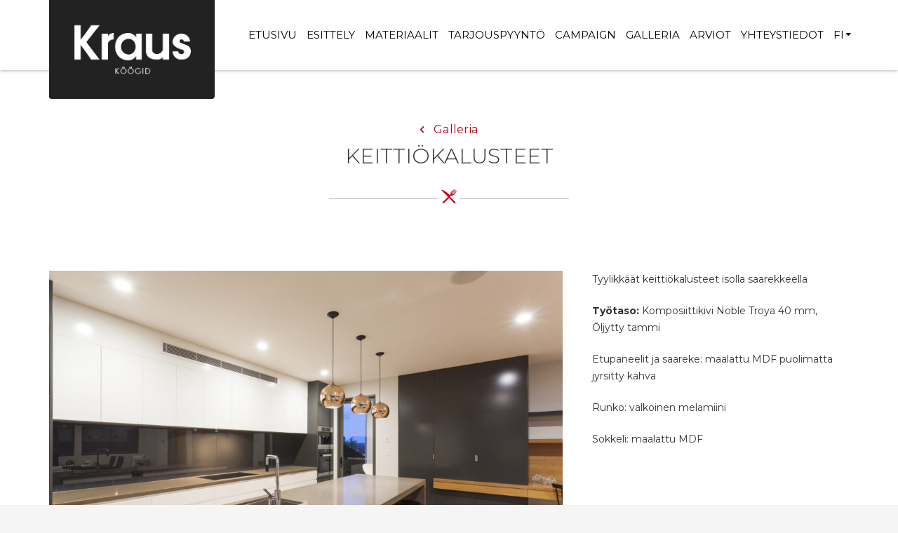

--- FILE ---
content_type: text/html; charset=UTF-8
request_url: https://krauskoogid.ee/fi/portfolio/tyylikkaat-keittiokalusteet-isolla-saarekkeella/
body_size: 22453
content:
<!DOCTYPE HTML>
<html lang="fi">
<head>
	<meta charset="UTF-8">
	<title>Tyylikkäät keittiökalusteet isolla saarekkeella &#8211; koogid</title>
<meta name='robots' content='max-image-preview:large' />
<link rel="alternate" href="https://krauskoogid.ee/ru/portfolio/ultrasovremennaya-kuhonnaya-mebel-s-ostrovom/" hreflang="ru" />
<link rel="alternate" href="https://krauskoogid.ee/portfolio/stiilne-koogimoobel-massiivse-saarega/" hreflang="et" />
<link rel="alternate" href="https://krauskoogid.ee/fi/portfolio/tyylikkaat-keittiokalusteet-isolla-saarekkeella/" hreflang="fi" />
<link rel="alternate" href="https://krauskoogid.ee/en/portfolio/ultramodern-kitchen-furniture-with-an-island/" hreflang="en" />
<link rel='dns-prefetch' href='//maps.googleapis.com' />
<link rel='dns-prefetch' href='//code.jivosite.com' />
<link rel='dns-prefetch' href='//fonts.googleapis.com' />
<link rel="alternate" type="application/rss+xml" title="koogid &raquo; syöte" href="https://krauskoogid.ee/fi/feed/" />
<link rel="alternate" type="application/rss+xml" title="koogid &raquo; kommenttien syöte" href="https://krauskoogid.ee/fi/comments/feed/" />
<link rel="alternate" type="application/rss+xml" title="koogid &raquo; Tyylikkäät keittiökalusteet isolla saarekkeella kommenttien syöte" href="https://krauskoogid.ee/fi/portfolio/tyylikkaat-keittiokalusteet-isolla-saarekkeella/feed/" />
<link rel="alternate" title="oEmbed (JSON)" type="application/json+oembed" href="https://krauskoogid.ee/wp-json/oembed/1.0/embed?url=https%3A%2F%2Fkrauskoogid.ee%2Ffi%2Fportfolio%2Ftyylikkaat-keittiokalusteet-isolla-saarekkeella%2F&#038;lang=fi" />
<link rel="alternate" title="oEmbed (XML)" type="text/xml+oembed" href="https://krauskoogid.ee/wp-json/oembed/1.0/embed?url=https%3A%2F%2Fkrauskoogid.ee%2Ffi%2Fportfolio%2Ftyylikkaat-keittiokalusteet-isolla-saarekkeella%2F&#038;format=xml&#038;lang=fi" />
<meta name="viewport" content="width=device-width, initial-scale=1">
<meta name="SKYPE_TOOLBAR" content="SKYPE_TOOLBAR_PARSER_COMPATIBLE">
<meta name="theme-color" content="#f5f5f5">
<meta property="og:title" content="Tyylikkäät keittiökalusteet isolla saarekkeella &#8211; koogid">
<meta property="og:url" content="https://krauskoogid.ee/fi/portfolio/tyylikkaat-keittiokalusteet-isolla-saarekkeella/">
<meta property="og:locale" content="fi">
<meta property="og:site_name" content="koogid">
<meta property="og:type" content="article">
<meta property="og:image" content="https://krauskoogid.ee/wp-content/uploads/2018/07/hai-tek-5-1024x683.jpg" itemprop="image">
<style id='wp-img-auto-sizes-contain-inline-css'>
img:is([sizes=auto i],[sizes^="auto," i]){contain-intrinsic-size:3000px 1500px}
/*# sourceURL=wp-img-auto-sizes-contain-inline-css */
</style>
<style id='wp-emoji-styles-inline-css'>

	img.wp-smiley, img.emoji {
		display: inline !important;
		border: none !important;
		box-shadow: none !important;
		height: 1em !important;
		width: 1em !important;
		margin: 0 0.07em !important;
		vertical-align: -0.1em !important;
		background: none !important;
		padding: 0 !important;
	}
/*# sourceURL=wp-emoji-styles-inline-css */
</style>
<link rel='stylesheet' id='foobox-free-min-css' href='https://krauskoogid.ee/wp-content/plugins/foobox-image-lightbox/free/css/foobox.free.min.css?ver=2.7.41' media='all' />
<link rel='stylesheet' id='contact-form-7-css' href='https://krauskoogid.ee/wp-content/plugins/contact-form-7/includes/css/styles.css?ver=6.1.4' media='all' />
<link rel='stylesheet' id='ubermenu-montserrat-css' href='//fonts.googleapis.com/css?family=Montserrat%3A%2C300%2C400%2C700&#038;ver=6.9' media='all' />
<link rel='stylesheet' id='hamburger.css-css' href='https://krauskoogid.ee/wp-content/plugins/wp-responsive-menu/assets/css/wpr-hamburger.css?ver=3.2.1' media='all' />
<link rel='stylesheet' id='wprmenu.css-css' href='https://krauskoogid.ee/wp-content/plugins/wp-responsive-menu/assets/css/wprmenu.css?ver=3.2.1' media='all' />
<style id='wprmenu.css-inline-css'>
@media only screen and ( max-width: 1080px ) {html body div.wprm-wrapper {overflow: scroll;}html body div.wprm-overlay{ background: rgb(0,0,0) }#wprmenu_bar {background-image: url();background-size: cover ;background-repeat: repeat;}#wprmenu_bar {background-color: #ffffff;}html body div#mg-wprm-wrap .wpr_submit .icon.icon-search {color: #ffffff;}#wprmenu_bar .menu_title,#wprmenu_bar .wprmenu_icon_menu,#wprmenu_bar .menu_title a {color: #ffffff;}#wprmenu_bar .menu_title a {font-size: 20px;font-weight: normal;}#mg-wprm-wrap li.menu-item a {font-size: 15px;text-transform: uppercase;font-weight: normal;}#mg-wprm-wrap li.menu-item-has-children ul.sub-menu a {font-size: 15px;text-transform: uppercase;font-weight: normal;}#mg-wprm-wrap li.current-menu-item > a {background: #ffffff;}#mg-wprm-wrap li.current-menu-item > a,#mg-wprm-wrap li.current-menu-item span.wprmenu_icon{color: #464c59 !important;}#mg-wprm-wrap {background-color: #ffffff;}.cbp-spmenu-push-toright,.cbp-spmenu-push-toright .mm-slideout {left: 80% ;}.cbp-spmenu-push-toleft {left: -80% ;}#mg-wprm-wrap.cbp-spmenu-right,#mg-wprm-wrap.cbp-spmenu-left,#mg-wprm-wrap.cbp-spmenu-right.custom,#mg-wprm-wrap.cbp-spmenu-left.custom,.cbp-spmenu-vertical {width: 80%;max-width: 400px;}#mg-wprm-wrap ul#wprmenu_menu_ul li.menu-item a,div#mg-wprm-wrap ul li span.wprmenu_icon {color: #464c59;}#mg-wprm-wrap ul#wprmenu_menu_ul li.menu-item:valid ~ a{color: #464c59;}#mg-wprm-wrap ul#wprmenu_menu_ul li.menu-item a:hover {background: #d8d9d1;color: #464c59 !important;}div#mg-wprm-wrap ul>li:hover>span.wprmenu_icon {color: #464c59 !important;}.wprmenu_bar .hamburger-inner,.wprmenu_bar .hamburger-inner::before,.wprmenu_bar .hamburger-inner::after {background: #464c59;}.wprmenu_bar .hamburger:hover .hamburger-inner,.wprmenu_bar .hamburger:hover .hamburger-inner::before,.wprmenu_bar .hamburger:hover .hamburger-inner::after {background: #464c59;}div.wprmenu_bar div.hamburger{padding-right: 6px !important;}#wprmenu_menu.left {width:80%;left: -80%;right: auto;}#wprmenu_menu.right {width:80%;right: -80%;left: auto;}html body div#wprmenu_bar {height : 42px;}#mg-wprm-wrap.cbp-spmenu-left,#mg-wprm-wrap.cbp-spmenu-right,#mg-widgetmenu-wrap.cbp-spmenu-widget-left,#mg-widgetmenu-wrap.cbp-spmenu-widget-right {top: 42px !important;}.wprmenu_bar .hamburger {float: left;}.wprmenu_bar #custom_menu_icon.hamburger {top: px;left: px;float: left !important;background-color: #cccccc;}.wpr_custom_menu #custom_menu_icon {display: block;}html { padding-top: 42px !important; }#wprmenu_bar,#mg-wprm-wrap { display: block; }div#wpadminbar { position: fixed; }}
/*# sourceURL=wprmenu.css-inline-css */
</style>
<link rel='stylesheet' id='wpr_icons-css' href='https://krauskoogid.ee/wp-content/plugins/wp-responsive-menu/inc/assets/icons/wpr-icons.css?ver=3.2.1' media='all' />
<link rel='stylesheet' id='formstyler-style-css' href='https://krauskoogid.ee/wp-content/themes/Krauskoogid-child/css/jquery.formstyler.css?ver=6.9' media='all' />
<link rel='stylesheet' id='magnific-style-css' href='https://krauskoogid.ee/wp-content/themes/Krauskoogid-child/css/magnific-popup.css?ver=6.9' media='all' />
<link rel='stylesheet' id='us-fonts-css' href='https://fonts.googleapis.com/css?family=Montserrat%3A400%2C700&#038;display=swap&#038;ver=6.9' media='all' />
<link rel='stylesheet' id='us-style-css' href='https://krauskoogid.ee/wp-content/themes/Krauskoogid/css/style.min.css?ver=8.15.1' media='all' />
<link rel='stylesheet' id='theme-style-css' href='https://krauskoogid.ee/wp-content/themes/Krauskoogid-child/style.css?ver=8.15.1' media='all' />
<link rel='stylesheet' id='ubermenu-css' href='https://krauskoogid.ee/wp-content/plugins/ubermenu/pro/assets/css/ubermenu.min.css?ver=3.4.1.1' media='all' />
<link rel='stylesheet' id='ubermenu-white-css' href='https://krauskoogid.ee/wp-content/plugins/ubermenu/pro/assets/css/skins/white.css?ver=6.9' media='all' />
<link rel='stylesheet' id='ubermenu-font-awesome-all-css' href='https://krauskoogid.ee/wp-content/plugins/ubermenu/assets/fontawesome/css/all.min.css?ver=6.9' media='all' />
<script src="https://krauskoogid.ee/wp-includes/js/jquery/jquery.min.js?ver=3.7.1" id="jquery-core-js"></script>
<script src="https://krauskoogid.ee/wp-content/plugins/wp-responsive-menu/assets/js/modernizr.custom.js?ver=3.2.1" id="modernizr-js"></script>
<script src="https://krauskoogid.ee/wp-content/plugins/wp-responsive-menu/assets/js/touchSwipe.js?ver=3.2.1" id="touchSwipe-js"></script>
<script id="wprmenu.js-js-extra">
var wprmenu = {"zooming":"","from_width":"1080","push_width":"400","menu_width":"80","parent_click":"","swipe":"","enable_overlay":"1","wprmenuDemoId":""};
//# sourceURL=wprmenu.js-js-extra
</script>
<script src="https://krauskoogid.ee/wp-content/plugins/wp-responsive-menu/assets/js/wprmenu.js?ver=3.2.1" id="wprmenu.js-js"></script>
<script src="https://krauskoogid.ee/wp-content/themes/Krauskoogid-child/js/myscript.js?ver=6.9" id="newscript-js"></script>
<script src="https://krauskoogid.ee/wp-content/themes/Krauskoogid-child/js/jquery.formstyler.min.js?ver=6.9" id="formstyler-js"></script>
<script id="foobox-free-min-js-before">
/* Run FooBox FREE (v2.7.41) */
var FOOBOX = window.FOOBOX = {
	ready: true,
	disableOthers: false,
	o: {wordpress: { enabled: true }, captions: { dataTitle: ["captionTitle","title"], dataDesc: ["captionDesc","description"] }, rel: '', excludes:'.fbx-link,.nofoobox,.nolightbox,a[href*="pinterest.com/pin/create/button/"]', affiliate : { enabled: false }, error: "Не удалось загрузить элемент"},
	selectors: [
		".foogallery-container.foogallery-lightbox-foobox", ".foogallery-container.foogallery-lightbox-foobox-free", ".gallery", ".wp-block-gallery", ".wp-caption", ".wp-block-image", "a:has(img[class*=wp-image-])", ".fg-thumb", ".foobox"
	],
	pre: function( $ ){
		// Custom JavaScript (Pre)
		
	},
	post: function( $ ){
		// Custom JavaScript (Post)
		
		// Custom Captions Code
		
	},
	custom: function( $ ){
		// Custom Extra JS
		
	}
};
//# sourceURL=foobox-free-min-js-before
</script>
<script src="https://krauskoogid.ee/wp-content/plugins/foobox-image-lightbox/free/js/foobox.free.min.js?ver=2.7.41" id="foobox-free-min-js"></script>
<link rel="https://api.w.org/" href="https://krauskoogid.ee/wp-json/" /><link rel="EditURI" type="application/rsd+xml" title="RSD" href="https://krauskoogid.ee/xmlrpc.php?rsd" />
<meta name="generator" content="WordPress 6.9" />
<link rel="canonical" href="https://krauskoogid.ee/fi/portfolio/tyylikkaat-keittiokalusteet-isolla-saarekkeella/" />
<link rel='shortlink' href='https://krauskoogid.ee/?p=12090' />
<style id="ubermenu-custom-generated-css">
/** Font Awesome 4 Compatibility **/
.fa{font-style:normal;font-variant:normal;font-weight:normal;font-family:FontAwesome;}

/** UberMenu Custom Menu Styles (Customizer) **/
/* main */
 .ubermenu-main, .ubermenu-main .ubermenu-target, .ubermenu-main .ubermenu-nav .ubermenu-item-level-0 .ubermenu-target, .ubermenu-main div, .ubermenu-main p, .ubermenu-main input { font-family:'Montserrat', sans-serif; font-weight:400; }
 .ubermenu-main, .ubermenu-main .ubermenu-target, .ubermenu-main .ubermenu-nav .ubermenu-item-level-0 .ubermenu-target { font:uppercase; }


/* Status: Loaded from Transient */

</style>
<!-- Google Tag Manager -->
<script>(function(w,d,s,l,i){w[l]=w[l]||[];w[l].push({'gtm.start':
new Date().getTime(),event:'gtm.js'});var f=d.getElementsByTagName(s)[0],
j=d.createElement(s),dl=l!='dataLayer'?'&l='+l:'';j.async=true;j.src='https://www.googletagmanager.com/gtm.js?id='+i+dl;f.parentNode.insertBefore(j,f);
})(window,document,'script','dataLayer','GTM-M42NLZ2');</script>
<!-- End Google Tag Manager -->
    

    		<script>
			if ( ! /Android|webOS|iPhone|iPad|iPod|BlackBerry|IEMobile|Opera Mini/i.test( navigator.userAgent ) ) {
				var root = document.getElementsByTagName( 'html' )[ 0 ]
				root.className += " no-touch";
			}
		</script>
		<meta name="generator" content="Powered by WPBakery Page Builder - drag and drop page builder for WordPress."/>
<meta name="generator" content="Powered by Slider Revolution 6.6.12 - responsive, Mobile-Friendly Slider Plugin for WordPress with comfortable drag and drop interface." />
<link rel="icon" href="https://krauskoogid.ee/wp-content/uploads/2023/05/cropped-ico-32x32.png" sizes="32x32" />
<link rel="icon" href="https://krauskoogid.ee/wp-content/uploads/2023/05/cropped-ico-192x192.png" sizes="192x192" />
<link rel="apple-touch-icon" href="https://krauskoogid.ee/wp-content/uploads/2023/05/cropped-ico-180x180.png" />
<meta name="msapplication-TileImage" content="https://krauskoogid.ee/wp-content/uploads/2023/05/cropped-ico-270x270.png" />
<script>function setREVStartSize(e){
			//window.requestAnimationFrame(function() {
				window.RSIW = window.RSIW===undefined ? window.innerWidth : window.RSIW;
				window.RSIH = window.RSIH===undefined ? window.innerHeight : window.RSIH;
				try {
					var pw = document.getElementById(e.c).parentNode.offsetWidth,
						newh;
					pw = pw===0 || isNaN(pw) || (e.l=="fullwidth" || e.layout=="fullwidth") ? window.RSIW : pw;
					e.tabw = e.tabw===undefined ? 0 : parseInt(e.tabw);
					e.thumbw = e.thumbw===undefined ? 0 : parseInt(e.thumbw);
					e.tabh = e.tabh===undefined ? 0 : parseInt(e.tabh);
					e.thumbh = e.thumbh===undefined ? 0 : parseInt(e.thumbh);
					e.tabhide = e.tabhide===undefined ? 0 : parseInt(e.tabhide);
					e.thumbhide = e.thumbhide===undefined ? 0 : parseInt(e.thumbhide);
					e.mh = e.mh===undefined || e.mh=="" || e.mh==="auto" ? 0 : parseInt(e.mh,0);
					if(e.layout==="fullscreen" || e.l==="fullscreen")
						newh = Math.max(e.mh,window.RSIH);
					else{
						e.gw = Array.isArray(e.gw) ? e.gw : [e.gw];
						for (var i in e.rl) if (e.gw[i]===undefined || e.gw[i]===0) e.gw[i] = e.gw[i-1];
						e.gh = e.el===undefined || e.el==="" || (Array.isArray(e.el) && e.el.length==0)? e.gh : e.el;
						e.gh = Array.isArray(e.gh) ? e.gh : [e.gh];
						for (var i in e.rl) if (e.gh[i]===undefined || e.gh[i]===0) e.gh[i] = e.gh[i-1];
											
						var nl = new Array(e.rl.length),
							ix = 0,
							sl;
						e.tabw = e.tabhide>=pw ? 0 : e.tabw;
						e.thumbw = e.thumbhide>=pw ? 0 : e.thumbw;
						e.tabh = e.tabhide>=pw ? 0 : e.tabh;
						e.thumbh = e.thumbhide>=pw ? 0 : e.thumbh;
						for (var i in e.rl) nl[i] = e.rl[i]<window.RSIW ? 0 : e.rl[i];
						sl = nl[0];
						for (var i in nl) if (sl>nl[i] && nl[i]>0) { sl = nl[i]; ix=i;}
						var m = pw>(e.gw[ix]+e.tabw+e.thumbw) ? 1 : (pw-(e.tabw+e.thumbw)) / (e.gw[ix]);
						newh =  (e.gh[ix] * m) + (e.tabh + e.thumbh);
					}
					var el = document.getElementById(e.c);
					if (el!==null && el) el.style.height = newh+"px";
					el = document.getElementById(e.c+"_wrapper");
					if (el!==null && el) {
						el.style.height = newh+"px";
						el.style.display = "block";
					}
				} catch(e){
					console.log("Failure at Presize of Slider:" + e)
				}
			//});
		  };</script>
<noscript><style> .wpb_animate_when_almost_visible { opacity: 1; }</style></noscript>		<style id="us-icon-fonts">@font-face{font-display:block;font-style:normal;font-family:"fontawesome";font-weight:900;src:url("https://krauskoogid.ee/wp-content/themes/Krauskoogid/fonts/fa-solid-900.woff2?ver=8.15.1") format("woff2"),url("https://krauskoogid.ee/wp-content/themes/Krauskoogid/fonts/fa-solid-900.woff?ver=8.15.1") format("woff")}.fas{font-family:"fontawesome";font-weight:900}@font-face{font-display:block;font-style:normal;font-family:"fontawesome";font-weight:400;src:url("https://krauskoogid.ee/wp-content/themes/Krauskoogid/fonts/fa-regular-400.woff2?ver=8.15.1") format("woff2"),url("https://krauskoogid.ee/wp-content/themes/Krauskoogid/fonts/fa-regular-400.woff?ver=8.15.1") format("woff")}.far{font-family:"fontawesome";font-weight:400}@font-face{font-display:block;font-style:normal;font-family:"fontawesome";font-weight:300;src:url("https://krauskoogid.ee/wp-content/themes/Krauskoogid/fonts/fa-light-300.woff2?ver=8.15.1") format("woff2"),url("https://krauskoogid.ee/wp-content/themes/Krauskoogid/fonts/fa-light-300.woff?ver=8.15.1") format("woff")}.fal{font-family:"fontawesome";font-weight:300}@font-face{font-display:block;font-style:normal;font-family:"Font Awesome 5 Duotone";font-weight:900;src:url("https://krauskoogid.ee/wp-content/themes/Krauskoogid/fonts/fa-duotone-900.woff2?ver=8.15.1") format("woff2"),url("https://krauskoogid.ee/wp-content/themes/Krauskoogid/fonts/fa-duotone-900.woff?ver=8.15.1") format("woff")}.fad{font-family:"Font Awesome 5 Duotone";font-weight:900}.fad{position:relative}.fad:before{position:absolute}.fad:after{opacity:0.4}@font-face{font-display:block;font-style:normal;font-family:"Font Awesome 5 Brands";font-weight:400;src:url("https://krauskoogid.ee/wp-content/themes/Krauskoogid/fonts/fa-brands-400.woff2?ver=8.15.1") format("woff2"),url("https://krauskoogid.ee/wp-content/themes/Krauskoogid/fonts/fa-brands-400.woff?ver=8.15.1") format("woff")}.fab{font-family:"Font Awesome 5 Brands";font-weight:400}@font-face{font-display:block;font-style:normal;font-family:"Material Icons";font-weight:400;src:url("https://krauskoogid.ee/wp-content/themes/Krauskoogid/fonts/material-icons.woff2?ver=8.15.1") format("woff2"),url("https://krauskoogid.ee/wp-content/themes/Krauskoogid/fonts/material-icons.woff?ver=8.15.1") format("woff")}.material-icons{font-family:"Material Icons";font-weight:400}</style>
				<style id="us-theme-options-css">:root{--color-header-middle-bg:#fff;--color-header-middle-bg-grad:#fff;--color-header-middle-text:#333333;--color-header-middle-text-hover:#ab0b17;--color-header-transparent-bg:transparent;--color-header-transparent-bg-grad:transparent;--color-header-transparent-text:#333333;--color-header-transparent-text-hover:#ab0b17;--color-chrome-toolbar:#f5f5f5;--color-chrome-toolbar-grad:#f5f5f5;--color-header-top-bg:#f5f5f5;--color-header-top-bg-grad:linear-gradient(0deg,#f5f5f5,#fff);--color-header-top-text:#333;--color-header-top-text-hover:#e95095;--color-header-top-transparent-bg:rgba(0,0,0,0.2);--color-header-top-transparent-bg-grad:rgba(0,0,0,0.2);--color-header-top-transparent-text:rgba(255,255,255,0.66);--color-header-top-transparent-text-hover:#fff;--color-content-bg:#fff;--color-content-bg-grad:#fff;--color-content-bg-alt:#f5f5f5;--color-content-bg-alt-grad:#f5f5f5;--color-content-border:#e8e8e8;--color-content-heading:#1a1a1a;--color-content-heading-grad:#1a1a1a;--color-content-text:#333;--color-content-link:#ab0b17;--color-content-link-hover:#ab0b17;--color-content-primary:#ab0b17;--color-content-primary-grad:#ab0b17;--color-content-secondary:#7049ba;--color-content-secondary-grad:linear-gradient(135deg,#7049ba,#e95095);--color-content-faded:#999;--color-content-overlay:rgba(0,0,0,0.75);--color-content-overlay-grad:rgba(0,0,0,0.75);--color-alt-content-bg:#f5f5f5;--color-alt-content-bg-grad:#f5f5f5;--color-alt-content-bg-alt:#fff;--color-alt-content-bg-alt-grad:#fff;--color-alt-content-border:#ddd;--color-alt-content-heading:#1a1a1a;--color-alt-content-heading-grad:#1a1a1a;--color-alt-content-text:#333;--color-alt-content-link:#ab0b17;--color-alt-content-link-hover:#ab0b17;--color-alt-content-primary:#ab0b17;--color-alt-content-primary-grad:#ab0b17;--color-alt-content-secondary:#7049ba;--color-alt-content-secondary-grad:linear-gradient(135deg,#7049ba,#e95095);--color-alt-content-faded:#999;--color-alt-content-overlay:#e95095;--color-alt-content-overlay-grad:linear-gradient(135deg,#e95095,rgba(233,80,149,0.75));--color-footer-bg:#222;--color-footer-bg-grad:#222;--color-footer-bg-alt:#1a1a1a;--color-footer-bg-alt-grad:#1a1a1a;--color-footer-border:#333;--color-footer-heading:#ccc;--color-footer-heading-grad:#ccc;--color-footer-text:#999;--color-footer-link:#ccc;--color-footer-link-hover:#e95095;--color-subfooter-bg:#1a1a1a;--color-subfooter-bg-grad:#1a1a1a;--color-subfooter-bg-alt:#222;--color-subfooter-bg-alt-grad:#222;--color-subfooter-border:#282828;--color-subfooter-heading:#ccc;--color-subfooter-heading-grad:#ccc;--color-subfooter-text:#bbb;--color-subfooter-link:#fff;--color-subfooter-link-hover:#e95095;--color-content-primary-faded:rgba(171,11,23,0.15);--box-shadow:0 5px 15px rgba(0,0,0,.15);--box-shadow-up:0 -5px 15px rgba(0,0,0,.15);--site-content-width:1140px;--inputs-font-size:1rem;--inputs-height:2.8rem;--inputs-padding:0.8rem;--inputs-border-width:0px;--inputs-text-color:var(--color-content-text);--font-body:"Montserrat",sans-serif}.w-counter.color_secondary .w-counter-value,.w-iconbox.color_secondary.style_default .w-iconbox-icon i:not(.fad){background:var(--color-content-secondary-grad);-webkit-background-clip:text;color:transparent}html,.l-header .widget,.menu-item-object-us_page_block{font-family:var(--font-body);font-weight:400;font-size:14px;line-height:24px}h1{font-family:var(--font-h1);font-weight:300;font-size:max( 1.6rem,1.6vw );line-height:1.2;letter-spacing:0;margin-bottom:0.6em}h2{font-family:var(--font-h2);font-weight:300;font-size:max( 2.3rem,2.3vw );line-height:1.2;letter-spacing:0;margin-bottom:0.6em}h3{font-family:var(--font-h3);font-weight:300;font-size:max( 1.7rem,1.7vw );line-height:1.2;letter-spacing:0;margin-bottom:0.6em}.widgettitle,h4{font-family:var(--font-h4);font-weight:300;font-size:max( 1.5rem,1.5vw );line-height:1.2;letter-spacing:0;margin-bottom:0.6em}h5{font-family:var(--font-h5);font-weight:400;font-size:max( 1.3rem,1.3vw );line-height:1.2;letter-spacing:0;margin-bottom:0.6em}h6{font-family:var(--font-h6);font-weight:400;font-size:max( 1rem,1vw );line-height:1.3;letter-spacing:0;margin-bottom:0.6em}@media (max-width:600px){html{font-size:16px;line-height:28px}}body{background:var(--color-content-bg-alt)}.l-canvas.type_boxed,.l-canvas.type_boxed .l-subheader,.l-canvas.type_boxed~.l-footer{max-width:1300px}@media (max-width:1210px){.l-main .aligncenter{max-width:calc(100vw - 5rem)}}@media (min-width:1381px){body.usb_preview .hide_on_default{opacity:0.25!important}.vc_hidden-lg,body:not(.usb_preview) .hide_on_default{display:none!important}.default_align_left{text-align:left}.default_align_right{text-align:right}.default_align_center{text-align:center}.w-hwrapper>.default_align_justify,.default_align_justify>.w-btn{width:100%}}@media (min-width:1025px) and (max-width:1380px){body.usb_preview .hide_on_laptops{opacity:0.25!important}.vc_hidden-md,body:not(.usb_preview) .hide_on_laptops{display:none!important}.laptops_align_left{text-align:left}.laptops_align_right{text-align:right}.laptops_align_center{text-align:center}.w-hwrapper>.laptops_align_justify,.laptops_align_justify>.w-btn{width:100%}}@media (min-width:601px) and (max-width:1024px){body.usb_preview .hide_on_tablets{opacity:0.25!important}.vc_hidden-sm,body:not(.usb_preview) .hide_on_tablets{display:none!important}.tablets_align_left{text-align:left}.tablets_align_right{text-align:right}.tablets_align_center{text-align:center}.w-hwrapper>.tablets_align_justify,.tablets_align_justify>.w-btn{width:100%}}@media (max-width:600px){body.usb_preview .hide_on_mobiles{opacity:0.25!important}.vc_hidden-xs,body:not(.usb_preview) .hide_on_mobiles{display:none!important}.mobiles_align_left{text-align:left}.mobiles_align_right{text-align:right}.mobiles_align_center{text-align:center}.w-hwrapper>.mobiles_align_justify,.mobiles_align_justify>.w-btn{width:100%}}@media (max-width:1380px){.g-cols.laptops-cols_1{grid-template-columns:100%}.g-cols.laptops-cols_1.reversed>div:last-of-type{order:-1}.g-cols.laptops-cols_2{grid-template-columns:repeat(2,1fr)}.g-cols.laptops-cols_3{grid-template-columns:repeat(3,1fr)}.g-cols.laptops-cols_4{grid-template-columns:repeat(4,1fr)}.g-cols.laptops-cols_5{grid-template-columns:repeat(5,1fr)}.g-cols.laptops-cols_6{grid-template-columns:repeat(6,1fr)}.g-cols.laptops-cols_1-2{grid-template-columns:1fr 2fr}.g-cols.laptops-cols_2-1{grid-template-columns:2fr 1fr}.g-cols.laptops-cols_2-3{grid-template-columns:2fr 3fr}.g-cols.laptops-cols_3-2{grid-template-columns:3fr 2fr}.g-cols.laptops-cols_1-3{grid-template-columns:1fr 3fr}.g-cols.laptops-cols_3-1{grid-template-columns:3fr 1fr}.g-cols.laptops-cols_1-4{grid-template-columns:1fr 4fr}.g-cols.laptops-cols_4-1{grid-template-columns:4fr 1fr}.g-cols.laptops-cols_1-5{grid-template-columns:1fr 5fr}.g-cols.laptops-cols_5-1{grid-template-columns:5fr 1fr}.g-cols.laptops-cols_1-2-1{grid-template-columns:1fr 2fr 1fr}.g-cols.laptops-cols_1-3-1{grid-template-columns:1fr 3fr 1fr}.g-cols.laptops-cols_1-4-1{grid-template-columns:1fr 4fr 1fr}}@media (max-width:1024px){.g-cols.tablets-cols_1{grid-template-columns:100%}.g-cols.tablets-cols_1.reversed>div:last-of-type{order:-1}.g-cols.tablets-cols_2{grid-template-columns:repeat(2,1fr)}.g-cols.tablets-cols_3{grid-template-columns:repeat(3,1fr)}.g-cols.tablets-cols_4{grid-template-columns:repeat(4,1fr)}.g-cols.tablets-cols_5{grid-template-columns:repeat(5,1fr)}.g-cols.tablets-cols_6{grid-template-columns:repeat(6,1fr)}.g-cols.tablets-cols_1-2{grid-template-columns:1fr 2fr}.g-cols.tablets-cols_2-1{grid-template-columns:2fr 1fr}.g-cols.tablets-cols_2-3{grid-template-columns:2fr 3fr}.g-cols.tablets-cols_3-2{grid-template-columns:3fr 2fr}.g-cols.tablets-cols_1-3{grid-template-columns:1fr 3fr}.g-cols.tablets-cols_3-1{grid-template-columns:3fr 1fr}.g-cols.tablets-cols_1-4{grid-template-columns:1fr 4fr}.g-cols.tablets-cols_4-1{grid-template-columns:4fr 1fr}.g-cols.tablets-cols_1-5{grid-template-columns:1fr 5fr}.g-cols.tablets-cols_5-1{grid-template-columns:5fr 1fr}.g-cols.tablets-cols_1-2-1{grid-template-columns:1fr 2fr 1fr}.g-cols.tablets-cols_1-3-1{grid-template-columns:1fr 3fr 1fr}.g-cols.tablets-cols_1-4-1{grid-template-columns:1fr 4fr 1fr}}@media (max-width:600px){.g-cols.mobiles-cols_1{grid-template-columns:100%}.g-cols.mobiles-cols_1.reversed>div:last-of-type{order:-1}.g-cols.mobiles-cols_2{grid-template-columns:repeat(2,1fr)}.g-cols.mobiles-cols_3{grid-template-columns:repeat(3,1fr)}.g-cols.mobiles-cols_4{grid-template-columns:repeat(4,1fr)}.g-cols.mobiles-cols_5{grid-template-columns:repeat(5,1fr)}.g-cols.mobiles-cols_6{grid-template-columns:repeat(6,1fr)}.g-cols.mobiles-cols_1-2{grid-template-columns:1fr 2fr}.g-cols.mobiles-cols_2-1{grid-template-columns:2fr 1fr}.g-cols.mobiles-cols_2-3{grid-template-columns:2fr 3fr}.g-cols.mobiles-cols_3-2{grid-template-columns:3fr 2fr}.g-cols.mobiles-cols_1-3{grid-template-columns:1fr 3fr}.g-cols.mobiles-cols_3-1{grid-template-columns:3fr 1fr}.g-cols.mobiles-cols_1-4{grid-template-columns:1fr 4fr}.g-cols.mobiles-cols_4-1{grid-template-columns:4fr 1fr}.g-cols.mobiles-cols_1-5{grid-template-columns:1fr 5fr}.g-cols.mobiles-cols_5-1{grid-template-columns:5fr 1fr}.g-cols.mobiles-cols_1-2-1{grid-template-columns:1fr 2fr 1fr}.g-cols.mobiles-cols_1-3-1{grid-template-columns:1fr 3fr 1fr}.g-cols.mobiles-cols_1-4-1{grid-template-columns:1fr 4fr 1fr}.g-cols:not([style*="grid-gap"]){grid-gap:1.5rem}}@media (max-width:599px){.l-canvas{overflow:hidden}.g-cols.stacking_default.reversed>div:last-of-type{order:-1}.g-cols.stacking_default.via_flex>div:not([class*="vc_col-xs"]){width:100%;margin:0 0 1.5rem}.g-cols.stacking_default.via_grid.mobiles-cols_1{grid-template-columns:100%}.g-cols.stacking_default.via_flex.type_boxes>div,.g-cols.stacking_default.via_flex.reversed>div:first-child,.g-cols.stacking_default.via_flex:not(.reversed)>div:last-child,.g-cols.stacking_default.via_flex>div.has_bg_color{margin-bottom:0}.g-cols.stacking_default.via_flex.type_default>.wpb_column.stretched{margin-left:-1rem;margin-right:-1rem}.g-cols.stacking_default.via_grid.mobiles-cols_1>.wpb_column.stretched,.g-cols.stacking_default.via_flex.type_boxes>.wpb_column.stretched{margin-left:-2.5rem;margin-right:-2.5rem;width:auto}.vc_column-inner.type_sticky>.wpb_wrapper,.vc_column_container.type_sticky>.vc_column-inner{top:0!important}}@media (min-width:600px){body:not(.rtl) .l-section.for_sidebar.at_left>div>.l-sidebar,.rtl .l-section.for_sidebar.at_right>div>.l-sidebar{order:-1}.vc_column_container.type_sticky>.vc_column-inner,.vc_column-inner.type_sticky>.wpb_wrapper{position:-webkit-sticky;position:sticky}.l-section.type_sticky{position:-webkit-sticky;position:sticky;top:0;z-index:11;transform:translateZ(0); transition:top 0.3s cubic-bezier(.78,.13,.15,.86) 0.1s}.header_hor .l-header.post_fixed.sticky_auto_hide{z-index:12}.admin-bar .l-section.type_sticky{top:32px}.l-section.type_sticky>.l-section-h{transition:padding-top 0.3s}.header_hor .l-header.pos_fixed:not(.down)~.l-main .l-section.type_sticky:not(:first-of-type){top:var(--header-sticky-height)}.admin-bar.header_hor .l-header.pos_fixed:not(.down)~.l-main .l-section.type_sticky:not(:first-of-type){top:calc( var(--header-sticky-height) + 32px )}.header_hor .l-header.pos_fixed.sticky:not(.down)~.l-main .l-section.type_sticky:first-of-type>.l-section-h{padding-top:var(--header-sticky-height)}.header_hor.headerinpos_bottom .l-header.pos_fixed.sticky:not(.down)~.l-main .l-section.type_sticky:first-of-type>.l-section-h{padding-bottom:var(--header-sticky-height)!important}}@media screen and (min-width:1210px){.g-cols.via_flex.type_default>.wpb_column.stretched:first-of-type{margin-left:calc( var(--site-content-width) / 2 + 0px / 2 + 1.5rem - 50vw)}.g-cols.via_flex.type_default>.wpb_column.stretched:last-of-type{margin-right:calc( var(--site-content-width) / 2 + 0px / 2 + 1.5rem - 50vw)}.l-main .alignfull, .w-separator.width_screen,.g-cols.via_grid>.wpb_column.stretched:first-of-type,.g-cols.via_flex.type_boxes>.wpb_column.stretched:first-of-type{margin-left:calc( var(--site-content-width) / 2 + 0px / 2 - 50vw )}.l-main .alignfull, .w-separator.width_screen,.g-cols.via_grid>.wpb_column.stretched:last-of-type,.g-cols.via_flex.type_boxes>.wpb_column.stretched:last-of-type{margin-right:calc( var(--site-content-width) / 2 + 0px / 2 - 50vw )}}@media (max-width:600px){.w-form-row.for_submit[style*=btn-size-mobiles] .w-btn{font-size:var(--btn-size-mobiles)!important}}a,button,input[type="submit"],.ui-slider-handle{outline:none!important}.w-header-show{background:rgba(0,0,0,0.3)}.no-touch .w-header-show:hover{background:var(--color-content-primary-grad)}button[type="submit"]:not(.w-btn),input[type="submit"]:not(.w-btn),.us-nav-style_1>*,.navstyle_1>.owl-nav button,.us-btn-style_1{font-size:16px;line-height:1.2!important;font-weight:700;font-style:normal;text-transform:uppercase;letter-spacing:0em;border-radius:0.3em;padding:0.8em 1.8em;background:var(--color-content-primary);border-color:transparent;color:#ffffff!important}button[type="submit"]:not(.w-btn):before,input[type="submit"]:not(.w-btn),.us-nav-style_1>*:before,.navstyle_1>.owl-nav button:before,.us-btn-style_1:before{border-width:0px}.no-touch button[type="submit"]:not(.w-btn):hover,.no-touch input[type="submit"]:not(.w-btn):hover,.us-nav-style_1>span.current,.no-touch .us-nav-style_1>a:hover,.no-touch .navstyle_1>.owl-nav button:hover,.no-touch .us-btn-style_1:hover{background:#1a1a1a;border-color:transparent;color:#ffffff!important}.us-nav-style_1>*{min-width:calc(1.2em + 2 * 0.8em)}.us-nav-style_2>*,.navstyle_2>.owl-nav button,.us-btn-style_2{font-size:16px;line-height:1.2!important;font-weight:400;font-style:normal;text-transform:uppercase;letter-spacing:0em;border-radius:0.3em;padding:0.8em 1.8em;background:transparent;border-color:#999999;color:#999999!important}.us-nav-style_2>*:before,.navstyle_2>.owl-nav button:before,.us-btn-style_2:before{border-width:1px}.us-nav-style_2>span.current,.no-touch .us-nav-style_2>a:hover,.no-touch .navstyle_2>.owl-nav button:hover,.no-touch .us-btn-style_2:hover{background:transparent;border-color:#cd1523;color:#cd1523!important}.us-nav-style_2>*{min-width:calc(1.2em + 2 * 0.8em)}.us-nav-style_3>*,.navstyle_3>.owl-nav button,.us-btn-style_3{font-family:var(--font-body);font-size:1.2rem;line-height:1.2!important;font-weight:700;font-style:normal;text-transform:uppercase;letter-spacing:0em;border-radius:0;padding:1.2em 1.8em;background:#f6f6f6;border-color:transparent;color:#333333!important}.us-nav-style_3>*:before,.navstyle_3>.owl-nav button:before,.us-btn-style_3:before{border-width:0px}.us-nav-style_3>span.current,.no-touch .us-nav-style_3>a:hover,.no-touch .navstyle_3>.owl-nav button:hover,.no-touch .us-btn-style_3:hover{background:#ebebeb;border-color:transparent;color:#333333!important}.us-nav-style_3>*{min-width:calc(1.2em + 2 * 1.2em)}.us-nav-style_4>*,.navstyle_4>.owl-nav button,.us-btn-style_4{font-family:var(--font-body);font-size:1.2rem;line-height:1.2!important;font-weight:400;font-style:normal;text-transform:none;letter-spacing:0em;border-radius:0;padding:0.8em 2.1em;background:transparent;border-color:transparent;color:var(--color-content-primary)!important}.us-nav-style_4>*:before,.navstyle_4>.owl-nav button:before,.us-btn-style_4:before{border-width:2px}.us-nav-style_4>span.current,.no-touch .us-nav-style_4>a:hover,.no-touch .navstyle_4>.owl-nav button:hover,.no-touch .us-btn-style_4:hover{background:transparent;border-color:transparent;color:#1a1a1a!important}.us-nav-style_4>*{min-width:calc(1.2em + 2 * 0.8em)}.w-filter.state_desktop.style_drop_default .w-filter-item-title,.select2-selection,select,textarea,input:not([type="submit"]),.w-form-checkbox,.w-form-radio{font-weight:400;letter-spacing:0em;border-radius:;background:var(--color-content-bg-alt);border-color:var(--color-content-border);color:var(--color-content-text);box-shadow:0px 1px 0px 0px rgba(0,0,0,0.08) inset}.w-filter.state_desktop.style_drop_default .w-filter-item-title:focus,.select2-container--open .select2-selection,select:focus,textarea:focus,input:not([type="submit"]):focus,input:focus + .w-form-checkbox,input:focus + .w-form-radio{box-shadow:0px 0px 0px 2px var(--color-content-primary)}.w-form-row.move_label .w-form-row-label{font-size:1rem;top:calc(2.8rem/2 + 0px - 0.7em);margin:0 0.8rem;background-color:var(--color-content-bg-alt);color:var(--color-content-text)}.w-form-row.with_icon.move_label .w-form-row-label{margin-left:calc(1.6em + 0.8rem)}.color_alternate input:not([type="submit"]),.color_alternate textarea,.color_alternate select,.color_alternate .w-form-checkbox,.color_alternate .w-form-radio,.color_alternate .move_label .w-form-row-label{background:var(--color-alt-content-bg-alt-grad)}.color_footer-top input:not([type="submit"]),.color_footer-top textarea,.color_footer-top select,.color_footer-top .w-form-checkbox,.color_footer-top .w-form-radio,.color_footer-top .w-form-row.move_label .w-form-row-label{background:var(--color-subfooter-bg-alt-grad)}.color_footer-bottom input:not([type="submit"]),.color_footer-bottom textarea,.color_footer-bottom select,.color_footer-bottom .w-form-checkbox,.color_footer-bottom .w-form-radio,.color_footer-bottom .w-form-row.move_label .w-form-row-label{background:var(--color-footer-bg-alt-grad)}.color_alternate input:not([type="submit"]),.color_alternate textarea,.color_alternate select,.color_alternate .w-form-checkbox,.color_alternate .w-form-radio{border-color:var(--color-alt-content-border)}.color_footer-top input:not([type="submit"]),.color_footer-top textarea,.color_footer-top select,.color_footer-top .w-form-checkbox,.color_footer-top .w-form-radio{border-color:var(--color-subfooter-border)}.color_footer-bottom input:not([type="submit"]),.color_footer-bottom textarea,.color_footer-bottom select,.color_footer-bottom .w-form-checkbox,.color_footer-bottom .w-form-radio{border-color:var(--color-footer-border)}.color_alternate input:not([type="submit"]),.color_alternate textarea,.color_alternate select,.color_alternate .w-form-checkbox,.color_alternate .w-form-radio,.color_alternate .w-form-row-field>i,.color_alternate .w-form-row-field:after,.color_alternate .widget_search form:after,.color_footer-top input:not([type="submit"]),.color_footer-top textarea,.color_footer-top select,.color_footer-top .w-form-checkbox,.color_footer-top .w-form-radio,.color_footer-top .w-form-row-field>i,.color_footer-top .w-form-row-field:after,.color_footer-top .widget_search form:after,.color_footer-bottom input:not([type="submit"]),.color_footer-bottom textarea,.color_footer-bottom select,.color_footer-bottom .w-form-checkbox,.color_footer-bottom .w-form-radio,.color_footer-bottom .w-form-row-field>i,.color_footer-bottom .w-form-row-field:after,.color_footer-bottom .widget_search form:after{color:inherit}.leaflet-default-icon-path{background-image:url(https://krauskoogid.ee/wp-content/themes/Krauskoogid/common/css/vendor/images/marker-icon.png)}</style>
				<style id="us-header-css"> .l-subheader.at_middle,.l-subheader.at_middle .w-dropdown-list,.l-subheader.at_middle .type_mobile .w-nav-list.level_1{background:var(--color-header-middle-bg);color:var(--color-header-middle-text)}.no-touch .l-subheader.at_middle a:hover,.no-touch .l-header.bg_transparent .l-subheader.at_middle .w-dropdown.opened a:hover{color:var(--color-header-middle-text-hover)}.l-header.bg_transparent:not(.sticky) .l-subheader.at_middle{background:var(--color-header-middle-bg);color:var(--color-header-transparent-text)}.no-touch .l-header.bg_transparent:not(.sticky) .at_middle .w-cart-link:hover,.no-touch .l-header.bg_transparent:not(.sticky) .at_middle .w-text a:hover,.no-touch .l-header.bg_transparent:not(.sticky) .at_middle .w-html a:hover,.no-touch .l-header.bg_transparent:not(.sticky) .at_middle .w-nav>a:hover,.no-touch .l-header.bg_transparent:not(.sticky) .at_middle .w-menu a:hover,.no-touch .l-header.bg_transparent:not(.sticky) .at_middle .w-search>a:hover,.no-touch .l-header.bg_transparent:not(.sticky) .at_middle .w-dropdown a:hover,.no-touch .l-header.bg_transparent:not(.sticky) .at_middle .type_desktop .menu-item.level_1:hover>a{color:var(--color-header-transparent-text-hover)}.header_ver .l-header{background:var(--color-header-middle-bg);color:var(--color-header-middle-text)}@media (min-width:1381px){.hidden_for_default{display:none!important}.l-subheader.at_top{display:none}.l-subheader.at_bottom{display:none}.l-header{position:relative;z-index:111;width:100%}.l-subheader{margin:0 auto}.l-subheader.width_full{padding-left:1.5rem;padding-right:1.5rem}.l-subheader-h{display:flex;align-items:center;position:relative;margin:0 auto;max-width:var(--site-content-width,1200px);height:inherit}.w-header-show{display:none}.l-header.pos_fixed{position:fixed;left:0}.l-header.pos_fixed:not(.notransition) .l-subheader{transition-property:transform,background,box-shadow,line-height,height;transition-duration:.3s;transition-timing-function:cubic-bezier(.78,.13,.15,.86)}.headerinpos_bottom.sticky_first_section .l-header.pos_fixed{position:fixed!important}.header_hor .l-header.sticky_auto_hide{transition:transform .3s cubic-bezier(.78,.13,.15,.86) .1s}.header_hor .l-header.sticky_auto_hide.down{transform:translateY(-110%)}.l-header.bg_transparent:not(.sticky) .l-subheader{box-shadow:none!important;background:none}.l-header.bg_transparent~.l-main .l-section.width_full.height_auto:first-of-type>.l-section-h{padding-top:0!important;padding-bottom:0!important}.l-header.pos_static.bg_transparent{position:absolute;left:0}.l-subheader.width_full .l-subheader-h{max-width:none!important}.l-header.shadow_thin .l-subheader.at_middle,.l-header.shadow_thin .l-subheader.at_bottom{box-shadow:0 1px 0 rgba(0,0,0,0.08)}.l-header.shadow_wide .l-subheader.at_middle,.l-header.shadow_wide .l-subheader.at_bottom{box-shadow:0 3px 5px -1px rgba(0,0,0,0.1),0 2px 1px -1px rgba(0,0,0,0.05)}.header_hor .l-subheader-cell>.w-cart{margin-left:0;margin-right:0}:root{--header-height:80px;--header-sticky-height:80px}.l-header:before{content:'80'}.l-header.sticky:before{content:'80'}.l-subheader.at_top{line-height:40px;height:40px}.l-header.sticky .l-subheader.at_top{line-height:40px;height:40px}.l-subheader.at_middle{line-height:80px;height:80px}.l-header.sticky .l-subheader.at_middle{line-height:80px;height:80px}.l-subheader.at_bottom{line-height:50px;height:50px}.l-header.sticky .l-subheader.at_bottom{line-height:50px;height:50px}.headerinpos_above .l-header.pos_fixed{overflow:hidden;transition:transform 0.3s;transform:translate3d(0,-100%,0)}.headerinpos_above .l-header.pos_fixed.sticky{overflow:visible;transform:none}.headerinpos_above .l-header.pos_fixed~.l-section>.l-section-h,.headerinpos_above .l-header.pos_fixed~.l-main .l-section:first-of-type>.l-section-h{padding-top:0!important}.headerinpos_below .l-header.pos_fixed:not(.sticky){position:absolute;top:100%}.headerinpos_below .l-header.pos_fixed~.l-main>.l-section:first-of-type>.l-section-h{padding-top:0!important}.headerinpos_below .l-header.pos_fixed~.l-main .l-section.full_height:nth-of-type(2){min-height:100vh}.headerinpos_below .l-header.pos_fixed~.l-main>.l-section:nth-of-type(2)>.l-section-h{padding-top:var(--header-height)}.headerinpos_bottom .l-header.pos_fixed:not(.sticky){position:absolute;top:100vh}.headerinpos_bottom .l-header.pos_fixed~.l-main>.l-section:first-of-type>.l-section-h{padding-top:0!important}.headerinpos_bottom .l-header.pos_fixed~.l-main>.l-section:first-of-type>.l-section-h{padding-bottom:var(--header-height)}.headerinpos_bottom .l-header.pos_fixed.bg_transparent~.l-main .l-section.valign_center:not(.height_auto):first-of-type>.l-section-h{top:calc( var(--header-height) / 2 )}.headerinpos_bottom .l-header.pos_fixed:not(.sticky) .w-cart-dropdown,.headerinpos_bottom .l-header.pos_fixed:not(.sticky) .w-nav.type_desktop .w-nav-list.level_2{bottom:100%;transform-origin:0 100%}.headerinpos_bottom .l-header.pos_fixed:not(.sticky) .w-nav.type_mobile.m_layout_dropdown .w-nav-list.level_1{top:auto;bottom:100%;box-shadow:var(--box-shadow-up)}.headerinpos_bottom .l-header.pos_fixed:not(.sticky) .w-nav.type_desktop .w-nav-list.level_3,.headerinpos_bottom .l-header.pos_fixed:not(.sticky) .w-nav.type_desktop .w-nav-list.level_4{top:auto;bottom:0;transform-origin:0 100%}.headerinpos_bottom .l-header.pos_fixed:not(.sticky) .w-dropdown-list{top:auto;bottom:-0.4em;padding-top:0.4em;padding-bottom:2.4em}.admin-bar .l-header.pos_static.bg_solid~.l-main .l-section.full_height:first-of-type{min-height:calc( 100vh - var(--header-height) - 32px )}.admin-bar .l-header.pos_fixed:not(.sticky_auto_hide)~.l-main .l-section.full_height:not(:first-of-type){min-height:calc( 100vh - var(--header-sticky-height) - 32px )}.admin-bar.headerinpos_below .l-header.pos_fixed~.l-main .l-section.full_height:nth-of-type(2){min-height:calc(100vh - 32px)}}@media (min-width:1025px) and (max-width:1380px){.hidden_for_laptops{display:none!important}.l-subheader.at_top{display:none}.l-subheader.at_bottom{display:none}.l-header{position:relative;z-index:111;width:100%}.l-subheader{margin:0 auto}.l-subheader.width_full{padding-left:1.5rem;padding-right:1.5rem}.l-subheader-h{display:flex;align-items:center;position:relative;margin:0 auto;max-width:var(--site-content-width,1200px);height:inherit}.w-header-show{display:none}.l-header.pos_fixed{position:fixed;left:0}.l-header.pos_fixed:not(.notransition) .l-subheader{transition-property:transform,background,box-shadow,line-height,height;transition-duration:.3s;transition-timing-function:cubic-bezier(.78,.13,.15,.86)}.headerinpos_bottom.sticky_first_section .l-header.pos_fixed{position:fixed!important}.header_hor .l-header.sticky_auto_hide{transition:transform .3s cubic-bezier(.78,.13,.15,.86) .1s}.header_hor .l-header.sticky_auto_hide.down{transform:translateY(-110%)}.l-header.bg_transparent:not(.sticky) .l-subheader{box-shadow:none!important;background:none}.l-header.bg_transparent~.l-main .l-section.width_full.height_auto:first-of-type>.l-section-h{padding-top:0!important;padding-bottom:0!important}.l-header.pos_static.bg_transparent{position:absolute;left:0}.l-subheader.width_full .l-subheader-h{max-width:none!important}.l-header.shadow_thin .l-subheader.at_middle,.l-header.shadow_thin .l-subheader.at_bottom{box-shadow:0 1px 0 rgba(0,0,0,0.08)}.l-header.shadow_wide .l-subheader.at_middle,.l-header.shadow_wide .l-subheader.at_bottom{box-shadow:0 3px 5px -1px rgba(0,0,0,0.1),0 2px 1px -1px rgba(0,0,0,0.05)}.header_hor .l-subheader-cell>.w-cart{margin-left:0;margin-right:0}:root{--header-height:100px;--header-sticky-height:60px}.l-header:before{content:'100'}.l-header.sticky:before{content:'60'}.l-subheader.at_top{line-height:40px;height:40px}.l-header.sticky .l-subheader.at_top{line-height:40px;height:40px}.l-subheader.at_middle{line-height:100px;height:100px}.l-header.sticky .l-subheader.at_middle{line-height:60px;height:60px}.l-subheader.at_bottom{line-height:50px;height:50px}.l-header.sticky .l-subheader.at_bottom{line-height:50px;height:50px}.headerinpos_above .l-header.pos_fixed{overflow:hidden;transition:transform 0.3s;transform:translate3d(0,-100%,0)}.headerinpos_above .l-header.pos_fixed.sticky{overflow:visible;transform:none}.headerinpos_above .l-header.pos_fixed~.l-section>.l-section-h,.headerinpos_above .l-header.pos_fixed~.l-main .l-section:first-of-type>.l-section-h{padding-top:0!important}.headerinpos_below .l-header.pos_fixed:not(.sticky){position:absolute;top:100%}.headerinpos_below .l-header.pos_fixed~.l-main>.l-section:first-of-type>.l-section-h{padding-top:0!important}.headerinpos_below .l-header.pos_fixed~.l-main .l-section.full_height:nth-of-type(2){min-height:100vh}.headerinpos_below .l-header.pos_fixed~.l-main>.l-section:nth-of-type(2)>.l-section-h{padding-top:var(--header-height)}.headerinpos_bottom .l-header.pos_fixed:not(.sticky){position:absolute;top:100vh}.headerinpos_bottom .l-header.pos_fixed~.l-main>.l-section:first-of-type>.l-section-h{padding-top:0!important}.headerinpos_bottom .l-header.pos_fixed~.l-main>.l-section:first-of-type>.l-section-h{padding-bottom:var(--header-height)}.headerinpos_bottom .l-header.pos_fixed.bg_transparent~.l-main .l-section.valign_center:not(.height_auto):first-of-type>.l-section-h{top:calc( var(--header-height) / 2 )}.headerinpos_bottom .l-header.pos_fixed:not(.sticky) .w-cart-dropdown,.headerinpos_bottom .l-header.pos_fixed:not(.sticky) .w-nav.type_desktop .w-nav-list.level_2{bottom:100%;transform-origin:0 100%}.headerinpos_bottom .l-header.pos_fixed:not(.sticky) .w-nav.type_mobile.m_layout_dropdown .w-nav-list.level_1{top:auto;bottom:100%;box-shadow:var(--box-shadow-up)}.headerinpos_bottom .l-header.pos_fixed:not(.sticky) .w-nav.type_desktop .w-nav-list.level_3,.headerinpos_bottom .l-header.pos_fixed:not(.sticky) .w-nav.type_desktop .w-nav-list.level_4{top:auto;bottom:0;transform-origin:0 100%}.headerinpos_bottom .l-header.pos_fixed:not(.sticky) .w-dropdown-list{top:auto;bottom:-0.4em;padding-top:0.4em;padding-bottom:2.4em}.admin-bar .l-header.pos_static.bg_solid~.l-main .l-section.full_height:first-of-type{min-height:calc( 100vh - var(--header-height) - 32px )}.admin-bar .l-header.pos_fixed:not(.sticky_auto_hide)~.l-main .l-section.full_height:not(:first-of-type){min-height:calc( 100vh - var(--header-sticky-height) - 32px )}.admin-bar.headerinpos_below .l-header.pos_fixed~.l-main .l-section.full_height:nth-of-type(2){min-height:calc(100vh - 32px)}}@media (min-width:601px) and (max-width:1024px){.hidden_for_tablets{display:none!important}.l-subheader.at_top{display:none}.l-subheader.at_bottom{display:none}.l-header{position:relative;z-index:111;width:100%}.l-subheader{margin:0 auto}.l-subheader.width_full{padding-left:1.5rem;padding-right:1.5rem}.l-subheader-h{display:flex;align-items:center;position:relative;margin:0 auto;max-width:var(--site-content-width,1200px);height:inherit}.w-header-show{display:none}.l-header.pos_fixed{position:fixed;left:0}.l-header.pos_fixed:not(.notransition) .l-subheader{transition-property:transform,background,box-shadow,line-height,height;transition-duration:.3s;transition-timing-function:cubic-bezier(.78,.13,.15,.86)}.headerinpos_bottom.sticky_first_section .l-header.pos_fixed{position:fixed!important}.header_hor .l-header.sticky_auto_hide{transition:transform .3s cubic-bezier(.78,.13,.15,.86) .1s}.header_hor .l-header.sticky_auto_hide.down{transform:translateY(-110%)}.l-header.bg_transparent:not(.sticky) .l-subheader{box-shadow:none!important;background:none}.l-header.bg_transparent~.l-main .l-section.width_full.height_auto:first-of-type>.l-section-h{padding-top:0!important;padding-bottom:0!important}.l-header.pos_static.bg_transparent{position:absolute;left:0}.l-subheader.width_full .l-subheader-h{max-width:none!important}.l-header.shadow_thin .l-subheader.at_middle,.l-header.shadow_thin .l-subheader.at_bottom{box-shadow:0 1px 0 rgba(0,0,0,0.08)}.l-header.shadow_wide .l-subheader.at_middle,.l-header.shadow_wide .l-subheader.at_bottom{box-shadow:0 3px 5px -1px rgba(0,0,0,0.1),0 2px 1px -1px rgba(0,0,0,0.05)}.header_hor .l-subheader-cell>.w-cart{margin-left:0;margin-right:0}:root{--header-height:80px;--header-sticky-height:60px}.l-header:before{content:'80'}.l-header.sticky:before{content:'60'}.l-subheader.at_top{line-height:40px;height:40px}.l-header.sticky .l-subheader.at_top{line-height:40px;height:40px}.l-subheader.at_middle{line-height:80px;height:80px}.l-header.sticky .l-subheader.at_middle{line-height:60px;height:60px}.l-subheader.at_bottom{line-height:50px;height:50px}.l-header.sticky .l-subheader.at_bottom{line-height:50px;height:50px}}@media (max-width:600px){.hidden_for_mobiles{display:none!important}.l-subheader.at_top{display:none}.l-subheader.at_bottom{display:none}.l-header{position:relative;z-index:111;width:100%}.l-subheader{margin:0 auto}.l-subheader.width_full{padding-left:1.5rem;padding-right:1.5rem}.l-subheader-h{display:flex;align-items:center;position:relative;margin:0 auto;max-width:var(--site-content-width,1200px);height:inherit}.w-header-show{display:none}.l-header.pos_fixed{position:fixed;left:0}.l-header.pos_fixed:not(.notransition) .l-subheader{transition-property:transform,background,box-shadow,line-height,height;transition-duration:.3s;transition-timing-function:cubic-bezier(.78,.13,.15,.86)}.headerinpos_bottom.sticky_first_section .l-header.pos_fixed{position:fixed!important}.header_hor .l-header.sticky_auto_hide{transition:transform .3s cubic-bezier(.78,.13,.15,.86) .1s}.header_hor .l-header.sticky_auto_hide.down{transform:translateY(-110%)}.l-header.bg_transparent:not(.sticky) .l-subheader{box-shadow:none!important;background:none}.l-header.bg_transparent~.l-main .l-section.width_full.height_auto:first-of-type>.l-section-h{padding-top:0!important;padding-bottom:0!important}.l-header.pos_static.bg_transparent{position:absolute;left:0}.l-subheader.width_full .l-subheader-h{max-width:none!important}.l-header.shadow_thin .l-subheader.at_middle,.l-header.shadow_thin .l-subheader.at_bottom{box-shadow:0 1px 0 rgba(0,0,0,0.08)}.l-header.shadow_wide .l-subheader.at_middle,.l-header.shadow_wide .l-subheader.at_bottom{box-shadow:0 3px 5px -1px rgba(0,0,0,0.1),0 2px 1px -1px rgba(0,0,0,0.05)}.header_hor .l-subheader-cell>.w-cart{margin-left:0;margin-right:0}:root{--header-height:60px;--header-sticky-height:60px}.l-header:before{content:'60'}.l-header.sticky:before{content:'60'}.l-subheader.at_top{line-height:40px;height:40px}.l-header.sticky .l-subheader.at_top{line-height:40px;height:40px}.l-subheader.at_middle{line-height:60px;height:60px}.l-header.sticky .l-subheader.at_middle{line-height:60px;height:60px}.l-subheader.at_bottom{line-height:50px;height:50px}.l-header.sticky .l-subheader.at_bottom{line-height:50px;height:50px}}@media (min-width:1381px){.ush_image_1{height:141px!important}.l-header.sticky .ush_image_1{height:141px!important}}@media (min-width:1025px) and (max-width:1380px){.ush_image_1{height:141px!important}.l-header.sticky .ush_image_1{height:30px!important}}@media (min-width:601px) and (max-width:1024px){.ush_image_1{height:25px!important}.l-header.sticky .ush_image_1{height:25px!important}}@media (max-width:600px){.ush_image_1{height:20px!important}.l-header.sticky .ush_image_1{height:20px!important}}.header_hor .ush_menu_1.type_desktop .menu-item.level_1>a:not(.w-btn){padding-left:7px;padding-right:7px}.header_hor .ush_menu_1.type_desktop .menu-item.level_1>a.w-btn{margin-left:7px;margin-right:7px}.header_hor .ush_menu_1.type_desktop.align-edges>.w-nav-list.level_1{margin-left:-7px;margin-right:-7px}.header_ver .ush_menu_1.type_desktop .menu-item.level_1>a:not(.w-btn){padding-top:7px;padding-bottom:7px}.header_ver .ush_menu_1.type_desktop .menu-item.level_1>a.w-btn{margin-top:7px;margin-bottom:7px}.ush_menu_1.type_desktop .menu-item:not(.level_1){font-size:13px}.ush_menu_1.type_mobile .w-nav-anchor.level_1,.ush_menu_1.type_mobile .w-nav-anchor.level_1 + .w-nav-arrow{font-size:1.1rem}.ush_menu_1.type_mobile .w-nav-anchor:not(.level_1),.ush_menu_1.type_mobile .w-nav-anchor:not(.level_1) + .w-nav-arrow{font-size:13px}@media (min-width:1381px){.ush_menu_1 .w-nav-icon{font-size:36px}}@media (min-width:1025px) and (max-width:1380px){.ush_menu_1 .w-nav-icon{font-size:32px}}@media (min-width:601px) and (max-width:1024px){.ush_menu_1 .w-nav-icon{font-size:28px}}@media (max-width:600px){.ush_menu_1 .w-nav-icon{font-size:24px}}.ush_menu_1 .w-nav-icon>div{border-width:3px}@media screen and (max-width:1022px){.w-nav.ush_menu_1>.w-nav-list.level_1{display:none}.ush_menu_1 .w-nav-control{display:block}}.ush_menu_1 .menu-item.level_1>a:not(.w-btn):focus,.no-touch .ush_menu_1 .menu-item.level_1.opened>a:not(.w-btn),.no-touch .ush_menu_1 .menu-item.level_1:hover>a:not(.w-btn){background:transparent;color:var(--color-header-middle-text-hover)}.ush_menu_1 .menu-item.level_1.current-menu-item>a:not(.w-btn),.ush_menu_1 .menu-item.level_1.current-menu-ancestor>a:not(.w-btn),.ush_menu_1 .menu-item.level_1.current-page-ancestor>a:not(.w-btn){background:transparent;color:var(--color-header-middle-text-hover)}.l-header.bg_transparent:not(.sticky) .ush_menu_1.type_desktop .menu-item.level_1.current-menu-item>a:not(.w-btn),.l-header.bg_transparent:not(.sticky) .ush_menu_1.type_desktop .menu-item.level_1.current-menu-ancestor>a:not(.w-btn),.l-header.bg_transparent:not(.sticky) .ush_menu_1.type_desktop .menu-item.level_1.current-page-ancestor>a:not(.w-btn){background:transparent;color:var(--color-header-transparent-text-hover)}.ush_menu_1 .w-nav-list:not(.level_1){background:var(--color-header-middle-bg);color:var(--color-header-middle-text)}.no-touch .ush_menu_1 .menu-item:not(.level_1)>a:focus,.no-touch .ush_menu_1 .menu-item:not(.level_1):hover>a{background:transparent;color:var(--color-header-middle-text-hover)}.ush_menu_1 .menu-item:not(.level_1).current-menu-item>a,.ush_menu_1 .menu-item:not(.level_1).current-menu-ancestor>a,.ush_menu_1 .menu-item:not(.level_1).current-page-ancestor>a{background:transparent;color:var(--color-header-middle-text-hover)}.ush_image_1{padding-top:20px!important}.ush_menu_1{letter-spacing:1.2px!important;text-transform:uppercase!important}</style>
		<style id="us-design-options-css">.us_custom_334fe052{padding-top:6rem!important}.us_custom_a068e52f{color:#b2b2b2!important;height:25px!important;margin-top:2.5rem!important;margin-bottom:2.5rem!important}</style><style id='global-styles-inline-css'>
:root{--wp--preset--aspect-ratio--square: 1;--wp--preset--aspect-ratio--4-3: 4/3;--wp--preset--aspect-ratio--3-4: 3/4;--wp--preset--aspect-ratio--3-2: 3/2;--wp--preset--aspect-ratio--2-3: 2/3;--wp--preset--aspect-ratio--16-9: 16/9;--wp--preset--aspect-ratio--9-16: 9/16;--wp--preset--color--black: #000000;--wp--preset--color--cyan-bluish-gray: #abb8c3;--wp--preset--color--white: #ffffff;--wp--preset--color--pale-pink: #f78da7;--wp--preset--color--vivid-red: #cf2e2e;--wp--preset--color--luminous-vivid-orange: #ff6900;--wp--preset--color--luminous-vivid-amber: #fcb900;--wp--preset--color--light-green-cyan: #7bdcb5;--wp--preset--color--vivid-green-cyan: #00d084;--wp--preset--color--pale-cyan-blue: #8ed1fc;--wp--preset--color--vivid-cyan-blue: #0693e3;--wp--preset--color--vivid-purple: #9b51e0;--wp--preset--gradient--vivid-cyan-blue-to-vivid-purple: linear-gradient(135deg,rgb(6,147,227) 0%,rgb(155,81,224) 100%);--wp--preset--gradient--light-green-cyan-to-vivid-green-cyan: linear-gradient(135deg,rgb(122,220,180) 0%,rgb(0,208,130) 100%);--wp--preset--gradient--luminous-vivid-amber-to-luminous-vivid-orange: linear-gradient(135deg,rgb(252,185,0) 0%,rgb(255,105,0) 100%);--wp--preset--gradient--luminous-vivid-orange-to-vivid-red: linear-gradient(135deg,rgb(255,105,0) 0%,rgb(207,46,46) 100%);--wp--preset--gradient--very-light-gray-to-cyan-bluish-gray: linear-gradient(135deg,rgb(238,238,238) 0%,rgb(169,184,195) 100%);--wp--preset--gradient--cool-to-warm-spectrum: linear-gradient(135deg,rgb(74,234,220) 0%,rgb(151,120,209) 20%,rgb(207,42,186) 40%,rgb(238,44,130) 60%,rgb(251,105,98) 80%,rgb(254,248,76) 100%);--wp--preset--gradient--blush-light-purple: linear-gradient(135deg,rgb(255,206,236) 0%,rgb(152,150,240) 100%);--wp--preset--gradient--blush-bordeaux: linear-gradient(135deg,rgb(254,205,165) 0%,rgb(254,45,45) 50%,rgb(107,0,62) 100%);--wp--preset--gradient--luminous-dusk: linear-gradient(135deg,rgb(255,203,112) 0%,rgb(199,81,192) 50%,rgb(65,88,208) 100%);--wp--preset--gradient--pale-ocean: linear-gradient(135deg,rgb(255,245,203) 0%,rgb(182,227,212) 50%,rgb(51,167,181) 100%);--wp--preset--gradient--electric-grass: linear-gradient(135deg,rgb(202,248,128) 0%,rgb(113,206,126) 100%);--wp--preset--gradient--midnight: linear-gradient(135deg,rgb(2,3,129) 0%,rgb(40,116,252) 100%);--wp--preset--font-size--small: 13px;--wp--preset--font-size--medium: 20px;--wp--preset--font-size--large: 36px;--wp--preset--font-size--x-large: 42px;--wp--preset--spacing--20: 0.44rem;--wp--preset--spacing--30: 0.67rem;--wp--preset--spacing--40: 1rem;--wp--preset--spacing--50: 1.5rem;--wp--preset--spacing--60: 2.25rem;--wp--preset--spacing--70: 3.38rem;--wp--preset--spacing--80: 5.06rem;--wp--preset--shadow--natural: 6px 6px 9px rgba(0, 0, 0, 0.2);--wp--preset--shadow--deep: 12px 12px 50px rgba(0, 0, 0, 0.4);--wp--preset--shadow--sharp: 6px 6px 0px rgba(0, 0, 0, 0.2);--wp--preset--shadow--outlined: 6px 6px 0px -3px rgb(255, 255, 255), 6px 6px rgb(0, 0, 0);--wp--preset--shadow--crisp: 6px 6px 0px rgb(0, 0, 0);}:where(.is-layout-flex){gap: 0.5em;}:where(.is-layout-grid){gap: 0.5em;}body .is-layout-flex{display: flex;}.is-layout-flex{flex-wrap: wrap;align-items: center;}.is-layout-flex > :is(*, div){margin: 0;}body .is-layout-grid{display: grid;}.is-layout-grid > :is(*, div){margin: 0;}:where(.wp-block-columns.is-layout-flex){gap: 2em;}:where(.wp-block-columns.is-layout-grid){gap: 2em;}:where(.wp-block-post-template.is-layout-flex){gap: 1.25em;}:where(.wp-block-post-template.is-layout-grid){gap: 1.25em;}.has-black-color{color: var(--wp--preset--color--black) !important;}.has-cyan-bluish-gray-color{color: var(--wp--preset--color--cyan-bluish-gray) !important;}.has-white-color{color: var(--wp--preset--color--white) !important;}.has-pale-pink-color{color: var(--wp--preset--color--pale-pink) !important;}.has-vivid-red-color{color: var(--wp--preset--color--vivid-red) !important;}.has-luminous-vivid-orange-color{color: var(--wp--preset--color--luminous-vivid-orange) !important;}.has-luminous-vivid-amber-color{color: var(--wp--preset--color--luminous-vivid-amber) !important;}.has-light-green-cyan-color{color: var(--wp--preset--color--light-green-cyan) !important;}.has-vivid-green-cyan-color{color: var(--wp--preset--color--vivid-green-cyan) !important;}.has-pale-cyan-blue-color{color: var(--wp--preset--color--pale-cyan-blue) !important;}.has-vivid-cyan-blue-color{color: var(--wp--preset--color--vivid-cyan-blue) !important;}.has-vivid-purple-color{color: var(--wp--preset--color--vivid-purple) !important;}.has-black-background-color{background-color: var(--wp--preset--color--black) !important;}.has-cyan-bluish-gray-background-color{background-color: var(--wp--preset--color--cyan-bluish-gray) !important;}.has-white-background-color{background-color: var(--wp--preset--color--white) !important;}.has-pale-pink-background-color{background-color: var(--wp--preset--color--pale-pink) !important;}.has-vivid-red-background-color{background-color: var(--wp--preset--color--vivid-red) !important;}.has-luminous-vivid-orange-background-color{background-color: var(--wp--preset--color--luminous-vivid-orange) !important;}.has-luminous-vivid-amber-background-color{background-color: var(--wp--preset--color--luminous-vivid-amber) !important;}.has-light-green-cyan-background-color{background-color: var(--wp--preset--color--light-green-cyan) !important;}.has-vivid-green-cyan-background-color{background-color: var(--wp--preset--color--vivid-green-cyan) !important;}.has-pale-cyan-blue-background-color{background-color: var(--wp--preset--color--pale-cyan-blue) !important;}.has-vivid-cyan-blue-background-color{background-color: var(--wp--preset--color--vivid-cyan-blue) !important;}.has-vivid-purple-background-color{background-color: var(--wp--preset--color--vivid-purple) !important;}.has-black-border-color{border-color: var(--wp--preset--color--black) !important;}.has-cyan-bluish-gray-border-color{border-color: var(--wp--preset--color--cyan-bluish-gray) !important;}.has-white-border-color{border-color: var(--wp--preset--color--white) !important;}.has-pale-pink-border-color{border-color: var(--wp--preset--color--pale-pink) !important;}.has-vivid-red-border-color{border-color: var(--wp--preset--color--vivid-red) !important;}.has-luminous-vivid-orange-border-color{border-color: var(--wp--preset--color--luminous-vivid-orange) !important;}.has-luminous-vivid-amber-border-color{border-color: var(--wp--preset--color--luminous-vivid-amber) !important;}.has-light-green-cyan-border-color{border-color: var(--wp--preset--color--light-green-cyan) !important;}.has-vivid-green-cyan-border-color{border-color: var(--wp--preset--color--vivid-green-cyan) !important;}.has-pale-cyan-blue-border-color{border-color: var(--wp--preset--color--pale-cyan-blue) !important;}.has-vivid-cyan-blue-border-color{border-color: var(--wp--preset--color--vivid-cyan-blue) !important;}.has-vivid-purple-border-color{border-color: var(--wp--preset--color--vivid-purple) !important;}.has-vivid-cyan-blue-to-vivid-purple-gradient-background{background: var(--wp--preset--gradient--vivid-cyan-blue-to-vivid-purple) !important;}.has-light-green-cyan-to-vivid-green-cyan-gradient-background{background: var(--wp--preset--gradient--light-green-cyan-to-vivid-green-cyan) !important;}.has-luminous-vivid-amber-to-luminous-vivid-orange-gradient-background{background: var(--wp--preset--gradient--luminous-vivid-amber-to-luminous-vivid-orange) !important;}.has-luminous-vivid-orange-to-vivid-red-gradient-background{background: var(--wp--preset--gradient--luminous-vivid-orange-to-vivid-red) !important;}.has-very-light-gray-to-cyan-bluish-gray-gradient-background{background: var(--wp--preset--gradient--very-light-gray-to-cyan-bluish-gray) !important;}.has-cool-to-warm-spectrum-gradient-background{background: var(--wp--preset--gradient--cool-to-warm-spectrum) !important;}.has-blush-light-purple-gradient-background{background: var(--wp--preset--gradient--blush-light-purple) !important;}.has-blush-bordeaux-gradient-background{background: var(--wp--preset--gradient--blush-bordeaux) !important;}.has-luminous-dusk-gradient-background{background: var(--wp--preset--gradient--luminous-dusk) !important;}.has-pale-ocean-gradient-background{background: var(--wp--preset--gradient--pale-ocean) !important;}.has-electric-grass-gradient-background{background: var(--wp--preset--gradient--electric-grass) !important;}.has-midnight-gradient-background{background: var(--wp--preset--gradient--midnight) !important;}.has-small-font-size{font-size: var(--wp--preset--font-size--small) !important;}.has-medium-font-size{font-size: var(--wp--preset--font-size--medium) !important;}.has-large-font-size{font-size: var(--wp--preset--font-size--large) !important;}.has-x-large-font-size{font-size: var(--wp--preset--font-size--x-large) !important;}
/*# sourceURL=global-styles-inline-css */
</style>
<link rel='stylesheet' id='rs-plugin-settings-css' href='https://krauskoogid.ee/wp-content/plugins/revslider/public/assets/css/rs6.css?ver=6.6.12' media='all' />
<style id='rs-plugin-settings-inline-css'>
#rs-demo-id {}
/*# sourceURL=rs-plugin-settings-inline-css */
</style>
</head>
<body class="wp-singular us_portfolio-template-default single single-us_portfolio postid-12090 wp-theme-Krauskoogid wp-child-theme-Krauskoogid-child l-body Krauskoogid_8.15.1 us-core_8.15.1 header_hor headerinpos_top state_default wpb-js-composer js-comp-ver-6.10.0 vc_responsive" itemscope itemtype="https://schema.org/WebPage">
<!-- Google Tag Manager (noscript) -->
<noscript><iframe src="https://www.googletagmanager.com/ns.html?id=GTM-M42NLZ2"
height="0" width="0" style="display:none;visibility:hidden"></iframe></noscript>
<!-- End Google Tag Manager (noscript) -->

<div class="l-canvas type_wide">
		<header id="page-header" class="l-header pos_fixed shadow_wide bg_transparent id_12555" itemscope itemtype="https://schema.org/WPHeader"><div class="l-subheader at_middle"><div class="l-subheader-h"><div class="l-subheader-cell at_left"><div class="w-image ush_image_1"><a href="/fi/" aria-label="Linkki" class="w-image-h"><img width="500" height="299" src="https://krauskoogid.ee/wp-content/uploads/2023/05/logo-2.png" class="attachment-large size-large" alt="" decoding="async" fetchpriority="high" srcset="https://krauskoogid.ee/wp-content/uploads/2023/05/logo-2.png 500w, https://krauskoogid.ee/wp-content/uploads/2023/05/logo-2-300x179.png 300w" sizes="(max-width: 500px) 100vw, 500px" /></a></div></div><div class="l-subheader-cell at_center"></div><div class="l-subheader-cell at_right"><nav class="w-nav type_desktop ush_menu_1 height_full dropdown_height m_align_none m_layout_dropdown" itemscope itemtype="https://schema.org/SiteNavigationElement"><a class="w-nav-control" aria-label="Valikko" href="#"><div class="w-nav-icon"><div></div></div></a><ul class="w-nav-list level_1 hide_for_mobiles hover_simple">
<!-- UberMenu [Configuration:main] [Theme Loc:us_main_menu] [Integration:auto] -->
<a class="ubermenu-responsive-toggle ubermenu-responsive-toggle-main ubermenu-skin-white ubermenu-loc-us_main_menu ubermenu-responsive-toggle-content-align-left ubermenu-responsive-toggle-align-full " data-ubermenu-target="ubermenu-main-59-us_main_menu-2"><i class="fas fa-bars"></i>Menu</a><nav id="ubermenu-main-59-us_main_menu-2" class="ubermenu ubermenu-nojs ubermenu-main ubermenu-menu-59 ubermenu-loc-us_main_menu ubermenu-responsive ubermenu-responsive-default ubermenu-responsive-collapse ubermenu-horizontal ubermenu-transition-shift ubermenu-trigger-hover_intent ubermenu-skin-white  ubermenu-bar-align-full ubermenu-items-align-left ubermenu-bound ubermenu-disable-submenu-scroll ubermenu-sub-indicators ubermenu-retractors-responsive ubermenu-submenu-indicator-closes"><ul id="ubermenu-nav-main-59-us_main_menu" class="ubermenu-nav"><li id="menu-item-11648-ru" class="lang-item lang-item-22 lang-item-ru lang-item-first ubermenu-item ubermenu-item-type-custom ubermenu-item-object-custom ubermenu-item-11648-ru ubermenu-item-level-0 ubermenu-column ubermenu-column-auto" ><a class="ubermenu-target ubermenu-item-layout-default ubermenu-item-layout-text_only" href="https://krauskoogid.ee/ru/portfolio/ultrasovremennaya-kuhonnaya-mebel-s-ostrovom/" tabindex="0" hreflang="ru-RU" lang="ru-RU"><span class="ubermenu-target-title ubermenu-target-text">RU</span></a></li><li id="menu-item-11648-et" class="lang-item lang-item-25 lang-item-et ubermenu-item ubermenu-item-type-custom ubermenu-item-object-custom ubermenu-item-11648-et ubermenu-item-level-0 ubermenu-column ubermenu-column-auto" ><a class="ubermenu-target ubermenu-item-layout-default ubermenu-item-layout-text_only" href="https://krauskoogid.ee/portfolio/stiilne-koogimoobel-massiivse-saarega/" tabindex="0" hreflang="et" lang="et"><span class="ubermenu-target-title ubermenu-target-text">EST</span></a></li><li id="menu-item-11648-en" class="lang-item lang-item-33 lang-item-en ubermenu-item ubermenu-item-type-custom ubermenu-item-object-custom ubermenu-item-11648-en ubermenu-item-level-0 ubermenu-column ubermenu-column-auto" ><a class="ubermenu-target ubermenu-item-layout-default ubermenu-item-layout-text_only" href="https://krauskoogid.ee/en/portfolio/ultramodern-kitchen-furniture-with-an-island/" tabindex="0" hreflang="en-US" lang="en-US"><span class="ubermenu-target-title ubermenu-target-text">EN</span></a></li><li id="menu-item-11647" class="ubermenu-item ubermenu-item-type-post_type ubermenu-item-object-page ubermenu-item-home ubermenu-item-11647 ubermenu-item-level-0 ubermenu-column ubermenu-column-auto" ><a class="ubermenu-target ubermenu-item-layout-default ubermenu-item-layout-text_only" href="https://krauskoogid.ee/fi/" tabindex="0"><span class="ubermenu-target-title ubermenu-target-text">Etusivu</span></a></li><li id="menu-item-11649" class="ubermenu-item ubermenu-item-type-post_type ubermenu-item-object-page ubermenu-item-11649 ubermenu-item-level-0 ubermenu-column ubermenu-column-auto" ><a class="ubermenu-target ubermenu-item-layout-default ubermenu-item-layout-text_only" href="https://krauskoogid.ee/fi/esittely/" tabindex="0"><span class="ubermenu-target-title ubermenu-target-text">Esittely</span></a></li><li id="menu-item-10379" class="ubermenu-item ubermenu-item-type-custom ubermenu-item-object-custom ubermenu-item-has-children ubermenu-advanced-sub ubermenu-item-10379 ubermenu-item-level-0 ubermenu-column ubermenu-column-auto ubermenu-has-submenu-drop ubermenu-has-submenu-mega" ><a class="ubermenu-target ubermenu-item-layout-default ubermenu-item-layout-text_only" href="#" tabindex="0"><span class="ubermenu-target-title ubermenu-target-text">Materiaalit</span><i class='ubermenu-sub-indicator fas fa-angle-down'></i></a><div  class="ubermenu-submenu ubermenu-submenu-id-10379 ubermenu-submenu-type-auto ubermenu-submenu-type-mega ubermenu-submenu-drop ubermenu-submenu-align-full_width"  ><ul class="ubermenu-row ubermenu-row-id-11820 ubermenu-autoclear "><li class="  ubermenu-item ubermenu-item-type-custom ubermenu-item-object-ubermenu-custom ubermenu-item-has-children ubermenu-item-11821 ubermenu-item-level-2 ubermenu-column ubermenu-column-1-3 ubermenu-has-submenu-stack ubermenu-item-type-column ubermenu-column-id-11821"><ul  class="ubermenu-submenu ubermenu-submenu-id-11821 ubermenu-submenu-type-stack"  ><li id="menu-item-10382" class="ubermenu-item ubermenu-item-type-custom ubermenu-item-object-custom ubermenu-item-has-children ubermenu-item-10382 ubermenu-item-auto ubermenu-item-normal ubermenu-item-level-3 ubermenu-column ubermenu-column-auto ubermenu-has-submenu-stack" ><a class="ubermenu-target ubermenu-item-layout-default ubermenu-item-layout-text_only" href="#"><span class="ubermenu-target-title ubermenu-target-text">OVET</span></a><ul  class="ubermenu-submenu ubermenu-submenu-id-10382 ubermenu-submenu-type-auto ubermenu-submenu-type-stack"  ><li id="menu-item-11828" class="ubermenu-item ubermenu-item-type-post_type ubermenu-item-object-page ubermenu-item-11828 ubermenu-item-auto ubermenu-item-normal ubermenu-item-level-4 ubermenu-column ubermenu-column-auto" ><a class="ubermenu-target ubermenu-target-with-image ubermenu-item-layout-default ubermenu-item-layout-image_left" href="https://krauskoogid.ee/fi/mdf-ovet/"><img class="ubermenu-image ubermenu-image-size-full" src="https://krauskoogid.ee/wp-content/uploads/2023/05/mdf.jpg" width="25" height="25" alt="mdf"  /><span class="ubermenu-target-title ubermenu-target-text">MDF-ovet</span></a></li><li id="menu-item-11825" class="ubermenu-item ubermenu-item-type-post_type ubermenu-item-object-page ubermenu-item-11825 ubermenu-item-auto ubermenu-item-normal ubermenu-item-level-4 ubermenu-column ubermenu-column-auto" ><a class="ubermenu-target ubermenu-target-with-image ubermenu-item-layout-default ubermenu-item-layout-image_left" href="https://krauskoogid.ee/fi/kokopuuovet/"><img class="ubermenu-image ubermenu-image-size-full" src="https://krauskoogid.ee/wp-content/uploads/2023/05/romochnie.jpg" width="25" height="25" alt="romochnie"  /><span class="ubermenu-target-title ubermenu-target-text">Kokopuuovet</span></a></li><li id="menu-item-11824" class="ubermenu-item ubermenu-item-type-post_type ubermenu-item-object-page ubermenu-item-11824 ubermenu-item-auto ubermenu-item-normal ubermenu-item-level-4 ubermenu-column ubermenu-column-auto" ><a class="ubermenu-target ubermenu-target-with-image ubermenu-item-layout-default ubermenu-item-layout-image_left" href="https://krauskoogid.ee/fi/egger-melamiini-ovet/"><img class="ubermenu-image ubermenu-image-size-full" src="https://krauskoogid.ee/wp-content/uploads/2023/05/ester.jpg" width="25" height="25" alt="ester"  /><span class="ubermenu-target-title ubermenu-target-text">Egger melamiini — ovet</span></a></li><li id="menu-item-11827" class="ubermenu-item ubermenu-item-type-post_type ubermenu-item-object-page ubermenu-item-11827 ubermenu-item-auto ubermenu-item-normal ubermenu-item-level-4 ubermenu-column ubermenu-column-auto" ><a class="ubermenu-target ubermenu-target-with-image ubermenu-item-layout-default ubermenu-item-layout-image_left" href="https://krauskoogid.ee/fi/luonnonviiluovet/"><img class="ubermenu-image ubermenu-image-size-full" src="https://krauskoogid.ee/wp-content/uploads/2023/05/shpon.jpg" width="25" height="25" alt="shpon"  /><span class="ubermenu-target-title ubermenu-target-text">Luonnonviiluovet</span></a></li><li id="menu-item-11826" class="ubermenu-item ubermenu-item-type-post_type ubermenu-item-object-page ubermenu-item-11826 ubermenu-item-auto ubermenu-item-normal ubermenu-item-level-4 ubermenu-column ubermenu-column-auto" ><a class="ubermenu-target ubermenu-target-with-image ubermenu-item-layout-default ubermenu-item-layout-image_left" href="https://krauskoogid.ee/fi/korkeakiilto-ovet-luxe-by-alvic/"><img class="ubermenu-image ubermenu-image-size-full" src="https://krauskoogid.ee/wp-content/uploads/2023/05/natur.jpg" width="25" height="25" alt="natur"  /><span class="ubermenu-target-title ubermenu-target-text">Korkeakiilto-ovet Luxe by Alvic</span></a></li></ul></li></ul></li><li class="  ubermenu-item ubermenu-item-type-custom ubermenu-item-object-ubermenu-custom ubermenu-item-has-children ubermenu-item-11823 ubermenu-item-level-2 ubermenu-column ubermenu-column-1-3 ubermenu-has-submenu-stack ubermenu-item-type-column ubermenu-column-id-11823"><ul  class="ubermenu-submenu ubermenu-submenu-id-11823 ubermenu-submenu-type-stack"  ><li id="menu-item-11833" class="ubermenu-item ubermenu-item-type-custom ubermenu-item-object-custom ubermenu-item-has-children ubermenu-item-11833 ubermenu-item-auto ubermenu-item-normal ubermenu-item-level-3 ubermenu-column ubermenu-column-auto ubermenu-has-submenu-stack" ><a class="ubermenu-target ubermenu-item-layout-default ubermenu-item-layout-text_only" href="#"><span class="ubermenu-target-title ubermenu-target-text">TYÖTASOT</span></a><ul  class="ubermenu-submenu ubermenu-submenu-id-11833 ubermenu-submenu-type-auto ubermenu-submenu-type-stack"  ><li id="menu-item-11829" class="ubermenu-item ubermenu-item-type-post_type ubermenu-item-object-page ubermenu-item-11829 ubermenu-item-auto ubermenu-item-normal ubermenu-item-level-4 ubermenu-column ubermenu-column-auto" ><a class="ubermenu-target ubermenu-target-with-image ubermenu-item-layout-default ubermenu-item-layout-image_left" href="https://krauskoogid.ee/fi/egger-tyotasot/"><img class="ubermenu-image ubermenu-image-size-full" src="https://krauskoogid.ee/wp-content/uploads/2023/05/egger.jpg" width="25" height="25" alt="egger"  /><span class="ubermenu-target-title ubermenu-target-text">EGGER — työtasot</span></a></li><li id="menu-item-11830" class="ubermenu-item ubermenu-item-type-post_type ubermenu-item-object-page ubermenu-item-11830 ubermenu-item-auto ubermenu-item-normal ubermenu-item-level-4 ubermenu-column ubermenu-column-auto" ><a class="ubermenu-target ubermenu-target-with-image ubermenu-item-layout-default ubermenu-item-layout-image_left" href="https://krauskoogid.ee/fi/graniitti-tyotasot/"><img class="ubermenu-image ubermenu-image-size-full" src="https://krauskoogid.ee/wp-content/uploads/2023/05/granit.jpg" width="25" height="25" alt="granit"  /><span class="ubermenu-target-title ubermenu-target-text">Graniitti-työtasot</span></a></li><li id="menu-item-11831" class="ubermenu-item ubermenu-item-type-post_type ubermenu-item-object-page ubermenu-item-11831 ubermenu-item-auto ubermenu-item-normal ubermenu-item-level-4 ubermenu-column ubermenu-column-auto" ><a class="ubermenu-target ubermenu-target-with-image ubermenu-item-layout-default ubermenu-item-layout-image_left" href="https://krauskoogid.ee/fi/marmorityotasot/"><img class="ubermenu-image ubermenu-image-size-full" src="https://krauskoogid.ee/wp-content/uploads/2023/05/mramor.jpg" width="25" height="25" alt="mramor"  /><span class="ubermenu-target-title ubermenu-target-text">Marmorityötasot</span></a></li><li id="menu-item-11832" class="ubermenu-item ubermenu-item-type-post_type ubermenu-item-object-page ubermenu-item-11832 ubermenu-item-auto ubermenu-item-normal ubermenu-item-level-4 ubermenu-column ubermenu-column-auto" ><a class="ubermenu-target ubermenu-target-with-image ubermenu-item-layout-default ubermenu-item-layout-image_left" href="https://krauskoogid.ee/fi/puristekivi-tyotasot/"><img class="ubermenu-image ubermenu-image-size-full" src="https://krauskoogid.ee/wp-content/uploads/2023/05/techni.jpg" width="25" height="25" alt="techni"  /><span class="ubermenu-target-title ubermenu-target-text">Puristekivi — työtasot</span></a></li></ul></li></ul></li><li class="  ubermenu-item ubermenu-item-type-custom ubermenu-item-object-ubermenu-custom ubermenu-item-has-children ubermenu-item-11822 ubermenu-item-level-2 ubermenu-column ubermenu-column-1-3 ubermenu-has-submenu-stack ubermenu-item-type-column ubermenu-column-id-11822"><ul  class="ubermenu-submenu ubermenu-submenu-id-11822 ubermenu-submenu-type-stack"  ><li id="menu-item-11834" class="ubermenu-item ubermenu-item-type-custom ubermenu-item-object-custom ubermenu-item-has-children ubermenu-item-11834 ubermenu-item-auto ubermenu-item-normal ubermenu-item-level-3 ubermenu-column ubermenu-column-auto ubermenu-has-submenu-stack" ><a class="ubermenu-target ubermenu-item-layout-default ubermenu-item-layout-text_only" href="#"><span class="ubermenu-target-title ubermenu-target-text">RUNGOT</span></a><ul  class="ubermenu-submenu ubermenu-submenu-id-11834 ubermenu-submenu-type-auto ubermenu-submenu-type-stack"  ><li id="menu-item-11835" class="ubermenu-item ubermenu-item-type-post_type ubermenu-item-object-page ubermenu-item-11835 ubermenu-item-auto ubermenu-item-normal ubermenu-item-level-4 ubermenu-column ubermenu-column-auto" ><a class="ubermenu-target ubermenu-target-with-image ubermenu-item-layout-default ubermenu-item-layout-image_left" href="https://krauskoogid.ee/fi/eggerin-melamiinirungot/"><img class="ubermenu-image ubermenu-image-size-full" src="https://krauskoogid.ee/wp-content/uploads/2023/05/ester-1.jpg" width="25" height="25" alt="ester-1"  /><span class="ubermenu-target-title ubermenu-target-text">Eggerin melamiinirungot</span></a></li></ul></li></ul></li></ul><div class="ubermenu-retractor ubermenu-retractor-mobile"><i class="fas fa-times"></i> Close</div></div></li><li id="menu-item-11650" class="ubermenu-item ubermenu-item-type-post_type ubermenu-item-object-page ubermenu-item-11650 ubermenu-item-level-0 ubermenu-column ubermenu-column-auto" ><a class="ubermenu-target ubermenu-item-layout-default ubermenu-item-layout-text_only" href="https://krauskoogid.ee/fi/tarjouspyynto/" tabindex="0"><span class="ubermenu-target-title ubermenu-target-text">Tarjouspyyntö</span></a></li><li id="menu-item-12505" class="ubermenu-item ubermenu-item-type-post_type ubermenu-item-object-page ubermenu-item-12505 ubermenu-item-level-0 ubermenu-column ubermenu-column-auto" ><a class="ubermenu-target ubermenu-item-layout-default ubermenu-item-layout-text_only" href="https://krauskoogid.ee/fi/kampanja-2/" tabindex="0"><span class="ubermenu-target-title ubermenu-target-text">CAMPAIGN</span></a></li><li id="menu-item-11655" class="ubermenu-item ubermenu-item-type-post_type ubermenu-item-object-page ubermenu-item-11655 ubermenu-item-level-0 ubermenu-column ubermenu-column-auto" ><a class="ubermenu-target ubermenu-item-layout-default ubermenu-item-layout-text_only" href="https://krauskoogid.ee/fi/galleria/" tabindex="0"><span class="ubermenu-target-title ubermenu-target-text">Galleria</span></a></li><li id="menu-item-11659" class="ubermenu-item ubermenu-item-type-post_type ubermenu-item-object-page ubermenu-item-11659 ubermenu-item-level-0 ubermenu-column ubermenu-column-auto" ><a class="ubermenu-target ubermenu-item-layout-default ubermenu-item-layout-text_only" href="https://krauskoogid.ee/fi/arviot/" tabindex="0"><span class="ubermenu-target-title ubermenu-target-text">Arviot</span></a></li><li id="menu-item-11588" class="ubermenu-item ubermenu-item-type-post_type ubermenu-item-object-page ubermenu-item-11588 ubermenu-item-level-0 ubermenu-column ubermenu-column-auto" ><a class="ubermenu-target ubermenu-item-layout-default ubermenu-item-layout-text_only" href="https://krauskoogid.ee/fi/yhteystiedot/" tabindex="0"><span class="ubermenu-target-title ubermenu-target-text">Yhteystiedot</span></a></li><li id="menu-item-10391" class="pll-parent-menu-item ubermenu-item ubermenu-item-type-custom ubermenu-item-object-custom ubermenu-item-has-children ubermenu-item-10391 ubermenu-item-level-0 ubermenu-column ubermenu-column-auto ubermenu-has-submenu-drop ubermenu-has-submenu-mega" ><a class="ubermenu-target ubermenu-item-layout-default ubermenu-item-layout-text_only" href="#pll_switcher" tabindex="0"><span class="ubermenu-target-title ubermenu-target-text">FI</span><i class='ubermenu-sub-indicator fas fa-angle-down'></i></a><ul  class="ubermenu-submenu ubermenu-submenu-id-10391 ubermenu-submenu-type-auto ubermenu-submenu-type-mega ubermenu-submenu-drop ubermenu-submenu-align-full_width"  ><li id="menu-item-10391-ru" class="lang-item lang-item-22 lang-item-ru lang-item-first ubermenu-item ubermenu-item-type-custom ubermenu-item-object-custom ubermenu-item-10391-ru ubermenu-item-auto ubermenu-item-header ubermenu-item-level-1 ubermenu-column ubermenu-column-auto" ><a class="ubermenu-target ubermenu-item-layout-default ubermenu-item-layout-text_only" href="https://krauskoogid.ee/ru/portfolio/ultrasovremennaya-kuhonnaya-mebel-s-ostrovom/" hreflang="ru-RU" lang="ru-RU"><span class="ubermenu-target-title ubermenu-target-text">RU</span></a></li><li id="menu-item-10391-et" class="lang-item lang-item-25 lang-item-et ubermenu-item ubermenu-item-type-custom ubermenu-item-object-custom ubermenu-item-10391-et ubermenu-item-auto ubermenu-item-header ubermenu-item-level-1 ubermenu-column ubermenu-column-auto" ><a class="ubermenu-target ubermenu-item-layout-default ubermenu-item-layout-text_only" href="https://krauskoogid.ee/portfolio/stiilne-koogimoobel-massiivse-saarega/" hreflang="et" lang="et"><span class="ubermenu-target-title ubermenu-target-text">EST</span></a></li><li id="menu-item-10391-en" class="lang-item lang-item-33 lang-item-en ubermenu-item ubermenu-item-type-custom ubermenu-item-object-custom ubermenu-item-10391-en ubermenu-item-auto ubermenu-item-header ubermenu-item-level-1 ubermenu-column ubermenu-column-auto" ><a class="ubermenu-target ubermenu-item-layout-default ubermenu-item-layout-text_only" href="https://krauskoogid.ee/en/portfolio/ultramodern-kitchen-furniture-with-an-island/" hreflang="en-US" lang="en-US"><span class="ubermenu-target-title ubermenu-target-text">EN</span></a></li><li class="ubermenu-retractor ubermenu-retractor-mobile"><i class="fas fa-times"></i> Close</li></ul></li></ul></nav>
<!-- End UberMenu -->
<li class="w-nav-close"></li></ul><div class="w-nav-options hidden" onclick='return {&quot;mobileWidth&quot;:1023,&quot;mobileBehavior&quot;:1}'></div></nav></div></div></div><div class="l-subheader for_hidden hidden"></div></header><div class="case-mobi-logo"><div></div></div><main id="page-content" class="l-main" itemprop="mainContentOfPage">
	<section class="l-section wpb_row height_medium"><div class="l-section-h i-cf"><div class="g-cols vc_row via_grid cols_1 laptops-cols_inherit tablets-cols_inherit mobiles-cols_1 valign_top type_default stacking_default"><div class="wpb_column vc_column_container"><div class="vc_column-inner"><div class="w-btn-wrapper align_center"><a class="w-btn us-btn-style_4 icon_atleft" href="/fi/galleria/"><i class="fas fa-chevron-left"></i><span class="w-btn-label">Galleria</span></a></div><div class="w-post-elm post_taxonomy h_gallery style_simple color_link_inherit"><span class="term-278 term-keittion-kalusteet">Keittiökalusteet</span></div><div class="w-separator us_custom_a068e52f separator_decor has_text_color size_medium with_line width_30 thick_1 style_solid color_text align_center with_content"><div class="w-separator-h"><i class="fas fa-star"></i></div></div><div class="w-post-elm post_content" itemprop="text"><section class="l-section wpb_row us_custom_7a4a101f height_medium"><div class="l-section-h i-cf"><div class="g-cols vc_row via_grid cols_2-1 laptops-cols_inherit tablets-cols_inherit mobiles-cols_1 valign_top type_default stacking_default"><div class="wpb_column vc_column_container"><div class="vc_column-inner"><div class="w-grid type_carousel layout_11220" id="us_grid_1"><style>.layout_11220 .w-grid-item-h{}.layout_11220 .usg_post_image_1{transition-duration:0.3s;transform-origin:50% 50%;transform:scale(1) translate(0%,0%)}.layout_11220 .w-grid-item-h:hover .usg_post_image_1{transform:scale(1) translate(0%,0%);opacity:0.6}.layout_11220 .usg_html_1{transition-duration:0.3s;transform-origin:50% 50%;transform:scale(1.5) translate(0%,0%);opacity:0}.layout_11220 .w-grid-item-h:hover .usg_html_1{transform:scale(1) translate(0%,0%);opacity:1}.layout_11220 .usg_html_1{position:absolute!important;left:0!important;top:0!important;bottom:0!important;right:0!important}.layout_11220 .usg_vwrapper_1{position:absolute!important;left:0!important;top:0!important;bottom:0!important;right:0!important}</style><div class="w-grid-list owl-carousel navstyle_circle navpos_outside">	<article class="w-grid-item post-11490 attachment type-attachment status-inherit hentry" data-id="11490">
		<div class="w-grid-item-h">
							<a class="w-grid-item-anchor" href="https://krauskoogid.ee/wp-content/uploads/2018/07/hai-tek-5-scaled.jpg" ref="magnificPopupGrid" title="HAI-TEK-5"></a>
						<div class="w-post-elm post_image usg_post_image_1 stretched"><a href="https://krauskoogid.ee/wp-content/uploads/2018/07/hai-tek-5-scaled.jpg" ref="magnificPopup" aria-label="HAI-TEK-5"><img decoding="async" width="1024" height="683" src="https://krauskoogid.ee/wp-content/uploads/2018/07/hai-tek-5-1024x683.jpg" class="attachment-large size-large" alt="" srcset="https://krauskoogid.ee/wp-content/uploads/2018/07/hai-tek-5-1024x683.jpg 1024w, https://krauskoogid.ee/wp-content/uploads/2018/07/hai-tek-5-300x200.jpg 300w" sizes="(max-width: 1024px) 100vw, 1024px" /></a></div><div class="w-vwrapper usg_vwrapper_1 align_center valign_top"><div class="w-html usg_html_1"><div class="zoom_ico">
<svg xmlns="http://www.w3.org/2000/svg" viewBox="0 0 512 512"><!--! Font Awesome Pro 6.4.0 by @fontawesome - https://fontawesome.com License - https://fontawesome.com/license (Commercial License) Copyright 2023 Fonticons, Inc. --><path d="M416 208c0 45.9-14.9 88.3-40 122.7L502.6 457.4c12.5 12.5 12.5 32.8 0 45.3s-32.8 12.5-45.3 0L330.7 376c-34.4 25.2-76.8 40-122.7 40C93.1 416 0 322.9 0 208S93.1 0 208 0S416 93.1 416 208zM208 352a144 144 0 1 0 0-288 144 144 0 1 0 0 288z"></path></svg>
</div></div></div>		</div>
	</article>
</div><div class="g-preloader type_1">
	<div></div>
</div>
	<div class="w-grid-json hidden" onclick='return {&quot;action&quot;:&quot;us_ajax_grid&quot;,&quot;ajax_url&quot;:&quot;https:\/\/krauskoogid.ee\/wp-admin\/admin-ajax.php&quot;,&quot;infinite_scroll&quot;:0,&quot;max_num_pages&quot;:1,&quot;pagination&quot;:&quot;none&quot;,&quot;permalink_url&quot;:&quot;https:\/\/krauskoogid.ee\/fi\/portfolio\/tyylikkaat-keittiokalusteet-isolla-saarekkeella&quot;,&quot;template_vars&quot;:{&quot;columns&quot;:&quot;1&quot;,&quot;exclude_items&quot;:&quot;none&quot;,&quot;img_size&quot;:&quot;default&quot;,&quot;ignore_items_size&quot;:0,&quot;items_layout&quot;:&quot;11220&quot;,&quot;items_offset&quot;:&quot;1&quot;,&quot;load_animation&quot;:&quot;none&quot;,&quot;overriding_link&quot;:&quot;popup_post_image&quot;,&quot;post_id&quot;:12090,&quot;query_args&quot;:{&quot;post_type&quot;:[&quot;attachment&quot;],&quot;post__in&quot;:[&quot;11490&quot;],&quot;post_status&quot;:&quot;inherit&quot;,&quot;post_mime_type&quot;:&quot;image&quot;,&quot;post__not_in&quot;:[12090],&quot;posts_per_page&quot;:&quot;10&quot;},&quot;orderby_query_args&quot;:{&quot;orderby&quot;:{&quot;date&quot;:&quot;DESC&quot;}},&quot;type&quot;:&quot;carousel&quot;,&quot;us_grid_ajax_index&quot;:1,&quot;us_grid_filter_params&quot;:null,&quot;us_grid_index&quot;:1,&quot;_us_grid_post_type&quot;:&quot;attachment&quot;,&quot;page_args&quot;:{&quot;page_type&quot;:&quot;post&quot;,&quot;post_ID&quot;:0}},&quot;carousel_settings&quot;:{&quot;autoHeight&quot;:0,&quot;autoplay&quot;:0,&quot;carousel_fade&quot;:0,&quot;center&quot;:0,&quot;dots&quot;:0,&quot;items&quot;:&quot;1&quot;,&quot;loop&quot;:false,&quot;nav&quot;:0,&quot;slideby&quot;:&quot;1&quot;,&quot;smooth_play&quot;:0,&quot;speed&quot;:250,&quot;timeout&quot;:3000,&quot;transition&quot;:&quot;&quot;,&quot;aria_labels&quot;:{&quot;prev&quot;:&quot;Edellinen&quot;,&quot;next&quot;:&quot;Seuraava&quot;}},&quot;carousel_breakpoints&quot;:{&quot;0&quot;:{&quot;autoHeight&quot;:0,&quot;autoplay&quot;:1,&quot;autoplayHoverPause&quot;:1,&quot;items&quot;:1,&quot;loop&quot;:true,&quot;stagePadding&quot;:0},&quot;601&quot;:{&quot;autoHeight&quot;:0,&quot;autoplay&quot;:1,&quot;autoplayHoverPause&quot;:1,&quot;items&quot;:&quot;1&quot;,&quot;loop&quot;:true,&quot;stagePadding&quot;:0},&quot;1025&quot;:{&quot;autoHeight&quot;:0,&quot;autoplay&quot;:1,&quot;autoplayHoverPause&quot;:1,&quot;items&quot;:&quot;1&quot;,&quot;loop&quot;:true,&quot;stagePadding&quot;:0},&quot;1381&quot;:{&quot;items&quot;:1,&quot;stagePadding&quot;:0}}}'></div>
	</div></div></div><div class="wpb_column vc_column_container"><div class="vc_column-inner"><div class="wpb_text_column"><div class="wpb_wrapper"><p>Tyylikkäät keittiökalusteet isolla saarekkeella</p>
<p><strong>Työtaso:</strong> Komposiittikivi Noble Troya 40 mm, Öljytty tammi</p>
<p>Etupaneelit ja saareke: maalattu MDF puolimatta jyrsitty kahva</p>
<p>Runko: valkoinen melamiini</p>
<p>Sokkeli: maalattu MDF</p>
</div></div></div></div></div></div></section><section class="l-section wpb_row us_custom_334fe052 case_portfolio height_medium"><div class="l-section-h i-cf"><div class="g-cols vc_row via_grid cols_1 laptops-cols_inherit tablets-cols_inherit mobiles-cols_1 valign_top type_default stacking_default"><div class="wpb_column vc_column_container"><div class="vc_column-inner"><div class="w-grid type_grid layout_11139 cols_3 with_filters with_css_animation ratio_1x1" id="us_grid_2"><style>#us_grid_2 .w-grid-item{padding:0.2rem}#us_grid_2 .w-grid-list{margin:0.2rem -0.2rem}.w-grid + #us_grid_2 .w-grid-list,.w-grid-none + #us_grid_2 .w-grid-list{margin-top:0.2rem}@media (max-width:1024px){#us_grid_2 .w-grid-item{width:50%}#us_grid_2 .w-grid-item.size_2x1,#us_grid_2 .w-grid-item.size_2x2{width:100%}}@media (max-width:600px){#us_grid_2 .w-grid-list{margin:0}#us_grid_2 .w-grid-item{width:100%;padding:0;margin-bottom:0.2rem}}.layout_11139 .w-grid-item-h:before{padding-bottom:100%}@media (min-width:601px){.layout_11139 .w-grid-item.size_1x2 .w-grid-item-h:before{padding-bottom:calc(200% + 0.2rem + 0.2rem)}.layout_11139 .w-grid-item.size_2x1 .w-grid-item-h:before{padding-bottom:calc(50% - 0.2rem * 1)}.layout_11139 .w-grid-item.size_2x2 .w-grid-item-h:before{padding-bottom:calc(100% - 0.2rem * 0)}}.layout_11139 .w-grid-item-h{}.layout_11139 .usg_post_image_1{transition-duration:0.3s;transform-origin:50% 50%;transform:scale(1) translate(0%,0%)}.layout_11139 .w-grid-item-h:hover .usg_post_image_1{transform:scale(1) translate(0%,0%);opacity:0.3}.layout_11139 .usg_vwrapper_1{transition-duration:0.3s;transform-origin:50% 50%;transform:scale(1.5) translate(0%,0%);opacity:0}.layout_11139 .w-grid-item-h:hover .usg_vwrapper_1{transform:scale(1) translate(0%,0%);opacity:1}.layout_11139 .usg_vwrapper_1{position:absolute!important;left:0!important;top:0!important;bottom:0!important;right:0!important}.layout_11139 .usg_post_title_2{color:#757575!important;margin-top:.6rem!important;margin-bottom:20px!important;padding-top:1rem!important}.layout_11139 .usg_post_taxonomy_2{color:#d8d9d1!important;text-align:center!important;font-size:max( 1.5rem,1.2vw )!important;font-family:var(--font-body)!important;padding-top:15px!important}.layout_11139 .usg_html_1{position:absolute!important;left:0!important;top:0!important;bottom:0!important;right:0!important}</style><div class="g-filters style_3 align_center"><button class="g-filters-item active" data-taxonomy="*"><span>All</span></button><button class="g-filters-item" data-taxonomy="keittion-kalusteet" data-amount="88"><span>Keittiökalusteet</span><span class="g-filters-item-amount">88</span></button><button class="g-filters-item" data-taxonomy="vaatekaappi-kapid" data-amount="7"><span>Kaapit</span><span class="g-filters-item-amount">7</span></button><button class="g-filters-item" data-taxonomy="kylpyhuoneen-kalusteet" data-amount="1"><span>Kylpyhuoneen kalusteet</span><span class="g-filters-item-amount">1</span></button></div><div class="w-grid-list" data-filter_taxonomy_name="us_portfolio_category" data-filter_default_taxonomies="keittion-kalusteet,kylpyhuoneen-kalusteet,vaatekaappi-kapid">	<article class="w-grid-item us_animate_wfc post-14889 us_portfolio type-us_portfolio status-publish has-post-thumbnail hentry us_portfolio_category-keittion-kalusteet" data-id="14889" style="animation-delay:0s">
		<div class="w-grid-item-h">
							<a class="w-grid-item-anchor" href="https://krauskoogid.ee/fi/portfolio/moderni-minimalistinen-keittio-lampimalla-puulla/" rel="bookmark" aria-label="Moderni minimalistinen keittiö lämpimällä puulla"></a>
						<div class="w-post-elm post_image usg_post_image_1 has_ratio"><div style="padding-bottom:66.6667%"></div><a href="https://krauskoogid.ee/fi/portfolio/moderni-minimalistinen-keittio-lampimalla-puulla/" aria-label="Moderni minimalistinen keittiö lämpimällä puulla"><img decoding="async" width="2560" height="1708" src="https://krauskoogid.ee/wp-content/uploads/2026/01/anyconv.com__unnamed12-scaled.webp" class="attachment-full size-full wp-post-image" alt="" srcset="https://krauskoogid.ee/wp-content/uploads/2026/01/anyconv.com__unnamed12-scaled.webp 2560w, https://krauskoogid.ee/wp-content/uploads/2026/01/anyconv.com__unnamed12-300x200.webp 300w, https://krauskoogid.ee/wp-content/uploads/2026/01/anyconv.com__unnamed12-1024x683.webp 1024w, https://krauskoogid.ee/wp-content/uploads/2026/01/anyconv.com__unnamed12-200x133.webp 200w" sizes="(max-width: 2560px) 100vw, 2560px" /></a></div><div class="w-vwrapper usg_vwrapper_1 align_center valign_top"><div class="w-html usg_html_1"><div class="zoom_ico">
<svg xmlns="http://www.w3.org/2000/svg" viewBox="0 0 512 512"><!--! Font Awesome Pro 6.4.0 by @fontawesome - https://fontawesome.com License - https://fontawesome.com/license (Commercial License) Copyright 2023 Fonticons, Inc. --><path d="M416 208c0 45.9-14.9 88.3-40 122.7L502.6 457.4c12.5 12.5 12.5 32.8 0 45.3s-32.8 12.5-45.3 0L330.7 376c-34.4 25.2-76.8 40-122.7 40C93.1 416 0 322.9 0 208S93.1 0 208 0S416 93.1 416 208zM208 352a144 144 0 1 0 0-288 144 144 0 1 0 0 288z"/></svg>
</div>

</div></div><div class="w-post-elm post_taxonomy usg_post_taxonomy_2 has_text_color style_simple color_link_inherit"><span class="term-278 term-keittion-kalusteet">Keittiökalusteet</span></div><div class="w-post-elm post_title usg_post_title_2 has_text_color align_center entry-title color_link_inherit"><a href="https://krauskoogid.ee/fi/portfolio/moderni-minimalistinen-keittio-lampimalla-puulla/">Moderni minimalistinen keittiö lämpimällä puulla</a></div>		</div>
	</article>
	<article class="w-grid-item us_animate_wfc post-14863 us_portfolio type-us_portfolio status-publish has-post-thumbnail hentry us_portfolio_category-keittion-kalusteet" data-id="14863" style="animation-delay:0.1s">
		<div class="w-grid-item-h">
							<a class="w-grid-item-anchor" href="https://krauskoogid.ee/fi/portfolio/moderni-high-tech-keittio-jossa-kiiltavat-pinnat-ja-metallin-seka-kiven-yksityiskohdat/" rel="bookmark" aria-label="Moderni high-tech-keittiö, jossa kiiltävät pinnat ja metallin sekä kiven yksityiskohdat"></a>
						<div class="w-post-elm post_image usg_post_image_1 has_ratio"><div style="padding-bottom:66.6667%"></div><a href="https://krauskoogid.ee/fi/portfolio/moderni-high-tech-keittio-jossa-kiiltavat-pinnat-ja-metallin-seka-kiven-yksityiskohdat/" aria-label="Moderni high-tech-keittiö, jossa kiiltävät pinnat ja metallin sekä kiven yksityiskohdat"><img loading="lazy" decoding="async" width="2560" height="1707" src="https://krauskoogid.ee/wp-content/uploads/2025/11/kuhnay-00000029-scaled.webp" class="attachment-full size-full wp-post-image" alt="" srcset="https://krauskoogid.ee/wp-content/uploads/2025/11/kuhnay-00000029-scaled.webp 2560w, https://krauskoogid.ee/wp-content/uploads/2025/11/kuhnay-00000029-300x200.webp 300w, https://krauskoogid.ee/wp-content/uploads/2025/11/kuhnay-00000029-1024x683.webp 1024w, https://krauskoogid.ee/wp-content/uploads/2025/11/kuhnay-00000029-200x133.webp 200w" sizes="auto, (max-width: 2560px) 100vw, 2560px" /></a></div><div class="w-vwrapper usg_vwrapper_1 align_center valign_top"><div class="w-html usg_html_1"><div class="zoom_ico">
<svg xmlns="http://www.w3.org/2000/svg" viewBox="0 0 512 512"><!--! Font Awesome Pro 6.4.0 by @fontawesome - https://fontawesome.com License - https://fontawesome.com/license (Commercial License) Copyright 2023 Fonticons, Inc. --><path d="M416 208c0 45.9-14.9 88.3-40 122.7L502.6 457.4c12.5 12.5 12.5 32.8 0 45.3s-32.8 12.5-45.3 0L330.7 376c-34.4 25.2-76.8 40-122.7 40C93.1 416 0 322.9 0 208S93.1 0 208 0S416 93.1 416 208zM208 352a144 144 0 1 0 0-288 144 144 0 1 0 0 288z"/></svg>
</div>

</div></div><div class="w-post-elm post_taxonomy usg_post_taxonomy_2 has_text_color style_simple color_link_inherit"><span class="term-278 term-keittion-kalusteet">Keittiökalusteet</span></div><div class="w-post-elm post_title usg_post_title_2 has_text_color align_center entry-title color_link_inherit"><a href="https://krauskoogid.ee/fi/portfolio/moderni-high-tech-keittio-jossa-kiiltavat-pinnat-ja-metallin-seka-kiven-yksityiskohdat/">Moderni high-tech-keittiö, jossa kiiltävät pinnat ja metallin sekä kiven yksityiskohdat</a></div>		</div>
	</article>
	<article class="w-grid-item us_animate_wfc post-14843 us_portfolio type-us_portfolio status-publish has-post-thumbnail hentry us_portfolio_category-keittion-kalusteet" data-id="14843" style="animation-delay:0.2s">
		<div class="w-grid-item-h">
							<a class="w-grid-item-anchor" href="https://krauskoogid.ee/fi/portfolio/moderni-minimalistinen-keittio-jossa-korostuvat-selkeat-linjat-ja-kontrastiset-yksityiskohdat/" rel="bookmark" aria-label="Moderni minimalistinen keittiö, jossa korostuvat selkeät linjat ja kontrastiset yksityiskohdat"></a>
						<div class="w-post-elm post_image usg_post_image_1 has_ratio"><div style="padding-bottom:66.6667%"></div><a href="https://krauskoogid.ee/fi/portfolio/moderni-minimalistinen-keittio-jossa-korostuvat-selkeat-linjat-ja-kontrastiset-yksityiskohdat/" aria-label="Moderni minimalistinen keittiö, jossa korostuvat selkeät linjat ja kontrastiset yksityiskohdat"><img loading="lazy" decoding="async" width="2560" height="1707" src="https://krauskoogid.ee/wp-content/uploads/2025/10/kuhnay-01-scaled.webp" class="attachment-full size-full wp-post-image" alt="" srcset="https://krauskoogid.ee/wp-content/uploads/2025/10/kuhnay-01-scaled.webp 2560w, https://krauskoogid.ee/wp-content/uploads/2025/10/kuhnay-01-300x200.webp 300w, https://krauskoogid.ee/wp-content/uploads/2025/10/kuhnay-01-1024x683.webp 1024w, https://krauskoogid.ee/wp-content/uploads/2025/10/kuhnay-01-200x133.webp 200w" sizes="auto, (max-width: 2560px) 100vw, 2560px" /></a></div><div class="w-vwrapper usg_vwrapper_1 align_center valign_top"><div class="w-html usg_html_1"><div class="zoom_ico">
<svg xmlns="http://www.w3.org/2000/svg" viewBox="0 0 512 512"><!--! Font Awesome Pro 6.4.0 by @fontawesome - https://fontawesome.com License - https://fontawesome.com/license (Commercial License) Copyright 2023 Fonticons, Inc. --><path d="M416 208c0 45.9-14.9 88.3-40 122.7L502.6 457.4c12.5 12.5 12.5 32.8 0 45.3s-32.8 12.5-45.3 0L330.7 376c-34.4 25.2-76.8 40-122.7 40C93.1 416 0 322.9 0 208S93.1 0 208 0S416 93.1 416 208zM208 352a144 144 0 1 0 0-288 144 144 0 1 0 0 288z"/></svg>
</div>

</div></div><div class="w-post-elm post_taxonomy usg_post_taxonomy_2 has_text_color style_simple color_link_inherit"><span class="term-278 term-keittion-kalusteet">Keittiökalusteet</span></div><div class="w-post-elm post_title usg_post_title_2 has_text_color align_center entry-title color_link_inherit"><a href="https://krauskoogid.ee/fi/portfolio/moderni-minimalistinen-keittio-jossa-korostuvat-selkeat-linjat-ja-kontrastiset-yksityiskohdat/">Moderni minimalistinen keittiö, jossa korostuvat selkeät linjat ja kontrastiset yksityiskohdat</a></div>		</div>
	</article>
	<article class="w-grid-item us_animate_wfc post-14812 us_portfolio type-us_portfolio status-publish has-post-thumbnail hentry us_portfolio_category-keittion-kalusteet" data-id="14812" style="animation-delay:0.3s">
		<div class="w-grid-item-h">
							<a class="w-grid-item-anchor" href="https://krauskoogid.ee/fi/portfolio/moderni-keittio-jossa-on-uusklassisia-ja-skandinaavisen-hillittyja-piirteita/" rel="bookmark" aria-label="Moderni keittiö, jossa on uusklassisia ja skandinaavisen hillittyjä piirteitä"></a>
						<div class="w-post-elm post_image usg_post_image_1 has_ratio"><div style="padding-bottom:66.6667%"></div><a href="https://krauskoogid.ee/fi/portfolio/moderni-keittio-jossa-on-uusklassisia-ja-skandinaavisen-hillittyja-piirteita/" aria-label="Moderni keittiö, jossa on uusklassisia ja skandinaavisen hillittyjä piirteitä"><img loading="lazy" decoding="async" width="2560" height="1707" src="https://krauskoogid.ee/wp-content/uploads/2025/10/dsc01102_join-scaled.jpeg" class="attachment-full size-full wp-post-image" alt="" srcset="https://krauskoogid.ee/wp-content/uploads/2025/10/dsc01102_join-scaled.jpeg 2560w, https://krauskoogid.ee/wp-content/uploads/2025/10/dsc01102_join-300x200.jpeg 300w, https://krauskoogid.ee/wp-content/uploads/2025/10/dsc01102_join-1024x683.jpeg 1024w, https://krauskoogid.ee/wp-content/uploads/2025/10/dsc01102_join-200x133.jpeg 200w" sizes="auto, (max-width: 2560px) 100vw, 2560px" /></a></div><div class="w-vwrapper usg_vwrapper_1 align_center valign_top"><div class="w-html usg_html_1"><div class="zoom_ico">
<svg xmlns="http://www.w3.org/2000/svg" viewBox="0 0 512 512"><!--! Font Awesome Pro 6.4.0 by @fontawesome - https://fontawesome.com License - https://fontawesome.com/license (Commercial License) Copyright 2023 Fonticons, Inc. --><path d="M416 208c0 45.9-14.9 88.3-40 122.7L502.6 457.4c12.5 12.5 12.5 32.8 0 45.3s-32.8 12.5-45.3 0L330.7 376c-34.4 25.2-76.8 40-122.7 40C93.1 416 0 322.9 0 208S93.1 0 208 0S416 93.1 416 208zM208 352a144 144 0 1 0 0-288 144 144 0 1 0 0 288z"/></svg>
</div>

</div></div><div class="w-post-elm post_taxonomy usg_post_taxonomy_2 has_text_color style_simple color_link_inherit"><span class="term-278 term-keittion-kalusteet">Keittiökalusteet</span></div><div class="w-post-elm post_title usg_post_title_2 has_text_color align_center entry-title color_link_inherit"><a href="https://krauskoogid.ee/fi/portfolio/moderni-keittio-jossa-on-uusklassisia-ja-skandinaavisen-hillittyja-piirteita/">Moderni keittiö, jossa on uusklassisia ja skandinaavisen hillittyjä piirteitä</a></div>		</div>
	</article>
	<article class="w-grid-item us_animate_wfc post-14746 us_portfolio type-us_portfolio status-publish has-post-thumbnail hentry us_portfolio_category-keittion-kalusteet" data-id="14746" style="animation-delay:0.4s">
		<div class="w-grid-item-h">
							<a class="w-grid-item-anchor" href="https://krauskoogid.ee/fi/portfolio/modern-scandinavian-style-kitchen-with-minimalist-elements/" rel="bookmark" aria-label="Moderni keittiö skandinaavisessa tyylissä minimalistisilla elementeillä"></a>
						<div class="w-post-elm post_image usg_post_image_1 has_ratio"><div style="padding-bottom:66.6667%"></div><a href="https://krauskoogid.ee/fi/portfolio/modern-scandinavian-style-kitchen-with-minimalist-elements/" aria-label="Moderni keittiö skandinaavisessa tyylissä minimalistisilla elementeillä"><img loading="lazy" decoding="async" width="2560" height="1707" src="https://krauskoogid.ee/wp-content/uploads/2025/05/kuhnay-07-scaled.webp" class="attachment-full size-full wp-post-image" alt="" srcset="https://krauskoogid.ee/wp-content/uploads/2025/05/kuhnay-07-scaled.webp 2560w, https://krauskoogid.ee/wp-content/uploads/2025/05/kuhnay-07-300x200.webp 300w, https://krauskoogid.ee/wp-content/uploads/2025/05/kuhnay-07-1024x683.webp 1024w, https://krauskoogid.ee/wp-content/uploads/2025/05/kuhnay-07-200x133.webp 200w" sizes="auto, (max-width: 2560px) 100vw, 2560px" /></a></div><div class="w-vwrapper usg_vwrapper_1 align_center valign_top"><div class="w-html usg_html_1"><div class="zoom_ico">
<svg xmlns="http://www.w3.org/2000/svg" viewBox="0 0 512 512"><!--! Font Awesome Pro 6.4.0 by @fontawesome - https://fontawesome.com License - https://fontawesome.com/license (Commercial License) Copyright 2023 Fonticons, Inc. --><path d="M416 208c0 45.9-14.9 88.3-40 122.7L502.6 457.4c12.5 12.5 12.5 32.8 0 45.3s-32.8 12.5-45.3 0L330.7 376c-34.4 25.2-76.8 40-122.7 40C93.1 416 0 322.9 0 208S93.1 0 208 0S416 93.1 416 208zM208 352a144 144 0 1 0 0-288 144 144 0 1 0 0 288z"/></svg>
</div>

</div></div><div class="w-post-elm post_taxonomy usg_post_taxonomy_2 has_text_color style_simple color_link_inherit"><span class="term-278 term-keittion-kalusteet">Keittiökalusteet</span></div><div class="w-post-elm post_title usg_post_title_2 has_text_color align_center entry-title color_link_inherit"><a href="https://krauskoogid.ee/fi/portfolio/modern-scandinavian-style-kitchen-with-minimalist-elements/">Moderni keittiö skandinaavisessa tyylissä minimalistisilla elementeillä</a></div>		</div>
	</article>
	<article class="w-grid-item us_animate_wfc post-14732 us_portfolio type-us_portfolio status-publish has-post-thumbnail hentry us_portfolio_category-keittion-kalusteet" data-id="14732" style="animation-delay:0.5s">
		<div class="w-grid-item-h">
							<a class="w-grid-item-anchor" href="https://krauskoogid.ee/fi/portfolio/skandinaavinen-loft-tyyli/" rel="bookmark" aria-label="Skandinaavinen loft-tyyli"></a>
						<div class="w-post-elm post_image usg_post_image_1 has_ratio"><div style="padding-bottom:66.6667%"></div><a href="https://krauskoogid.ee/fi/portfolio/skandinaavinen-loft-tyyli/" aria-label="Skandinaavinen loft-tyyli"><img loading="lazy" decoding="async" width="2560" height="1707" src="https://krauskoogid.ee/wp-content/uploads/2025/05/kuhnay-05-2-scaled.webp" class="attachment-full size-full wp-post-image" alt="" srcset="https://krauskoogid.ee/wp-content/uploads/2025/05/kuhnay-05-2-scaled.webp 2560w, https://krauskoogid.ee/wp-content/uploads/2025/05/kuhnay-05-2-300x200.webp 300w, https://krauskoogid.ee/wp-content/uploads/2025/05/kuhnay-05-2-1024x683.webp 1024w, https://krauskoogid.ee/wp-content/uploads/2025/05/kuhnay-05-2-200x133.webp 200w" sizes="auto, (max-width: 2560px) 100vw, 2560px" /></a></div><div class="w-vwrapper usg_vwrapper_1 align_center valign_top"><div class="w-html usg_html_1"><div class="zoom_ico">
<svg xmlns="http://www.w3.org/2000/svg" viewBox="0 0 512 512"><!--! Font Awesome Pro 6.4.0 by @fontawesome - https://fontawesome.com License - https://fontawesome.com/license (Commercial License) Copyright 2023 Fonticons, Inc. --><path d="M416 208c0 45.9-14.9 88.3-40 122.7L502.6 457.4c12.5 12.5 12.5 32.8 0 45.3s-32.8 12.5-45.3 0L330.7 376c-34.4 25.2-76.8 40-122.7 40C93.1 416 0 322.9 0 208S93.1 0 208 0S416 93.1 416 208zM208 352a144 144 0 1 0 0-288 144 144 0 1 0 0 288z"/></svg>
</div>

</div></div><div class="w-post-elm post_taxonomy usg_post_taxonomy_2 has_text_color style_simple color_link_inherit"><span class="term-278 term-keittion-kalusteet">Keittiökalusteet</span></div><div class="w-post-elm post_title usg_post_title_2 has_text_color align_center entry-title color_link_inherit"><a href="https://krauskoogid.ee/fi/portfolio/skandinaavinen-loft-tyyli/">Skandinaavinen loft-tyyli</a></div>		</div>
	</article>
</div><div class="w-grid-preloader"><div class="g-preloader type_1">
	<div></div>
</div>
</div>		<div class="g-loadmore ">
			<div class="g-preloader type_1">
				<div></div>
			</div>
			<button class="w-btn us-btn-style_3">
				<span class="w-btn-label">Katso veel</span>
			</button>
		</div>
			<div class="w-grid-json hidden" onclick='return {&quot;action&quot;:&quot;us_ajax_grid&quot;,&quot;ajax_url&quot;:&quot;https:\/\/krauskoogid.ee\/wp-admin\/admin-ajax.php&quot;,&quot;infinite_scroll&quot;:0,&quot;max_num_pages&quot;:16,&quot;pagination&quot;:&quot;ajax&quot;,&quot;permalink_url&quot;:&quot;https:\/\/krauskoogid.ee\/fi\/portfolio\/tyylikkaat-keittiokalusteet-isolla-saarekkeella&quot;,&quot;template_vars&quot;:{&quot;columns&quot;:&quot;3&quot;,&quot;exclude_items&quot;:&quot;none&quot;,&quot;img_size&quot;:&quot;default&quot;,&quot;ignore_items_size&quot;:0,&quot;items_layout&quot;:&quot;11139&quot;,&quot;items_offset&quot;:&quot;1&quot;,&quot;load_animation&quot;:&quot;wfc&quot;,&quot;overriding_link&quot;:&quot;post&quot;,&quot;post_id&quot;:12090,&quot;query_args&quot;:{&quot;post_type&quot;:[&quot;us_portfolio&quot;],&quot;tax_query&quot;:[{&quot;taxonomy&quot;:&quot;us_portfolio_category&quot;,&quot;field&quot;:&quot;slug&quot;,&quot;terms&quot;:[&quot;keittion-kalusteet&quot;,&quot;kylpyhuoneen-kalusteet&quot;,&quot;vaatekaappi-kapid&quot;]}],&quot;post_status&quot;:[&quot;publish&quot;],&quot;post__not_in&quot;:[12090],&quot;posts_per_page&quot;:&quot;6&quot;},&quot;orderby_query_args&quot;:{&quot;orderby&quot;:{&quot;date&quot;:&quot;DESC&quot;}},&quot;type&quot;:&quot;grid&quot;,&quot;us_grid_ajax_index&quot;:1,&quot;us_grid_filter_params&quot;:null,&quot;us_grid_index&quot;:2,&quot;_us_grid_post_type&quot;:&quot;us_portfolio&quot;,&quot;page_args&quot;:{&quot;page_type&quot;:&quot;post&quot;,&quot;post_ID&quot;:0}}}'></div>
	</div></div></div></div></div></section>
</div></div></div></div></div></section>
</main>

</div>
<footer  id="page-footer" class="l-footer" itemscope itemtype="https://schema.org/WPFooter">
			</footer>
		<button id="w-header-show" class="w-header-show" aria-label="Valikko"><span>Valikko</span></button>
	<div class="w-header-overlay"></div>
		<script>
		// Store some global theme options used in JS
		if ( window.$us === undefined ) {
			window.$us = {};
		}
		$us.canvasOptions = ( $us.canvasOptions || {} );
		$us.canvasOptions.disableEffectsWidth = 900;
		$us.canvasOptions.columnsStackingWidth = 600;
		$us.canvasOptions.backToTopDisplay = 100;
		$us.canvasOptions.scrollDuration = 1000;

		$us.langOptions = ( $us.langOptions || {} );
		$us.langOptions.magnificPopup = ( $us.langOptions.magnificPopup || {} );
		$us.langOptions.magnificPopup.tPrev = 'Previous (Left arrow key)';
		$us.langOptions.magnificPopup.tNext = 'Next (Right arrow key)';
		$us.langOptions.magnificPopup.tCounter = '%curr% of %total%';

		$us.navOptions = ( $us.navOptions || {} );
		$us.navOptions.mobileWidth = 900;
		$us.navOptions.togglable = true;
		$us.ajaxLoadJs = true;
		$us.templateDirectoryUri = 'https://krauskoogid.ee/wp-content/themes/Krauskoogid';
		$us.responsiveBreakpoints = {"default":0,"laptops":1380,"tablets":1024,"mobiles":600};
	</script>
	<script>if ( window.$us === undefined ) window.$us = {};$us.headerSettings = {"default":{"options":{"custom_breakpoint":0,"breakpoint":"","orientation":"hor","sticky":true,"sticky_auto_hide":false,"scroll_breakpoint":"1px","transparent":1,"width":"300px","elm_align":"center","shadow":"wide","top_show":false,"top_height":"40px","top_sticky_height":"40px","top_fullwidth":0,"top_centering":0,"top_bg_color":"_header_top_bg","top_text_color":"_header_top_text","top_text_hover_color":"_header_top_text_hover","top_transparent_bg_color":"_header_top_transparent_bg","top_transparent_text_color":"_header_top_transparent_text","top_transparent_text_hover_color":"_header_top_transparent_text_hover","middle_height":"80px","middle_sticky_height":"80px","middle_fullwidth":0,"middle_centering":0,"elm_valign":"top","bg_img":"","bg_img_wrapper_start":"","bg_img_size":"cover","bg_img_repeat":"repeat","bg_img_position":"top left","bg_img_attachment":1,"bg_img_wrapper_end":"","middle_bg_color":"_header_middle_bg","middle_text_color":"_header_middle_text","middle_text_hover_color":"_header_middle_text_hover","middle_transparent_bg_color":"_header_middle_bg","middle_transparent_text_color":"_header_transparent_text","middle_transparent_text_hover_color":"_header_transparent_text_hover","bottom_show":false,"bottom_height":"50px","bottom_sticky_height":"50px","bottom_fullwidth":0,"bottom_centering":0,"bottom_bg_color":"_header_middle_bg","bottom_text_color":"_header_middle_text","bottom_text_hover_color":"_header_middle_text_hover","bottom_transparent_bg_color":"_header_transparent_bg","bottom_transparent_text_color":"_header_transparent_text","bottom_transparent_text_hover_color":"_header_transparent_text_hover"},"layout":{"top_left":[],"top_center":[],"top_right":[],"middle_left":["image:1"],"middle_center":[],"middle_right":["menu:1"],"bottom_left":[],"bottom_center":[],"bottom_right":[],"hidden":[]}},"laptops":{"options":{"custom_breakpoint":0,"breakpoint":"1380px","orientation":"hor","sticky":true,"sticky_auto_hide":false,"scroll_breakpoint":"1px","transparent":1,"width":"300px","elm_align":"center","shadow":"thin","top_show":false,"top_height":"40px","top_sticky_height":"40px","top_fullwidth":0,"top_centering":0,"top_bg_color":"_header_top_bg","top_text_color":"_header_top_text","top_text_hover_color":"_header_top_text_hover","top_transparent_bg_color":"_header_top_transparent_bg","top_transparent_text_color":"_header_top_transparent_text","top_transparent_text_hover_color":"_header_top_transparent_text_hover","middle_height":"100px","middle_sticky_height":"60px","middle_fullwidth":0,"middle_centering":0,"elm_valign":"top","bg_img":"","bg_img_wrapper_start":"","bg_img_size":"cover","bg_img_repeat":"repeat","bg_img_position":"top left","bg_img_attachment":1,"bg_img_wrapper_end":"","middle_bg_color":"_header_middle_bg","middle_text_color":"_header_middle_text","middle_text_hover_color":"_header_middle_text_hover","middle_transparent_bg_color":"_header_transparent_bg","middle_transparent_text_color":"_header_transparent_text","middle_transparent_text_hover_color":"_header_transparent_text_hover","bottom_show":false,"bottom_height":"50px","bottom_sticky_height":"50px","bottom_fullwidth":0,"bottom_centering":0,"bottom_bg_color":"_header_middle_bg","bottom_text_color":"_header_middle_text","bottom_text_hover_color":"_header_middle_text_hover","bottom_transparent_bg_color":"_header_transparent_bg","bottom_transparent_text_color":"_header_transparent_text","bottom_transparent_text_hover_color":"_header_transparent_text_hover"},"layout":{"top_left":[],"top_center":[],"top_right":[],"middle_left":["image:1"],"middle_center":[],"middle_right":["menu:1"],"bottom_left":[],"bottom_center":[],"bottom_right":[],"hidden":[]}},"tablets":{"options":{"custom_breakpoint":0,"breakpoint":"1024px","orientation":"hor","sticky":false,"sticky_auto_hide":false,"scroll_breakpoint":"1px","transparent":1,"width":"300px","elm_align":"center","shadow":"thin","top_show":false,"top_height":"40px","top_sticky_height":"40px","top_fullwidth":0,"top_centering":0,"top_bg_color":"_header_top_bg","top_text_color":"_header_top_text","top_text_hover_color":"_header_top_text_hover","top_transparent_bg_color":"_header_top_transparent_bg","top_transparent_text_color":"_header_top_transparent_text","top_transparent_text_hover_color":"_header_top_transparent_text_hover","middle_height":"80px","middle_sticky_height":"60px","middle_fullwidth":0,"middle_centering":0,"elm_valign":"top","bg_img":"","bg_img_wrapper_start":"","bg_img_size":"cover","bg_img_repeat":"repeat","bg_img_position":"top left","bg_img_attachment":1,"bg_img_wrapper_end":"","middle_bg_color":"_header_middle_bg","middle_text_color":"_header_middle_text","middle_text_hover_color":"_header_middle_text_hover","middle_transparent_bg_color":"_header_transparent_bg","middle_transparent_text_color":"_header_transparent_text","middle_transparent_text_hover_color":"_header_transparent_text_hover","bottom_show":false,"bottom_height":"50px","bottom_sticky_height":"50px","bottom_fullwidth":0,"bottom_centering":0,"bottom_bg_color":"_header_middle_bg","bottom_text_color":"_header_middle_text","bottom_text_hover_color":"_header_middle_text_hover","bottom_transparent_bg_color":"_header_transparent_bg","bottom_transparent_text_color":"_header_transparent_text","bottom_transparent_text_hover_color":"_header_transparent_text_hover"},"layout":{"top_left":[],"top_center":[],"top_right":[],"middle_left":["image:1"],"middle_center":[],"middle_right":["menu:1"],"bottom_left":[],"bottom_center":[],"bottom_right":[],"hidden":[]}},"mobiles":{"options":{"custom_breakpoint":0,"breakpoint":"600px","orientation":"hor","sticky":false,"sticky_auto_hide":false,"scroll_breakpoint":"1px","transparent":1,"width":"300px","elm_align":"center","shadow":"thin","top_show":false,"top_height":"40px","top_sticky_height":"40px","top_fullwidth":0,"top_centering":0,"top_bg_color":"_header_top_bg","top_text_color":"_header_top_text","top_text_hover_color":"_header_top_text_hover","top_transparent_bg_color":"_header_top_transparent_bg","top_transparent_text_color":"_header_top_transparent_text","top_transparent_text_hover_color":"_header_top_transparent_text_hover","middle_height":"60px","middle_sticky_height":"60px","middle_fullwidth":0,"middle_centering":0,"elm_valign":"top","bg_img":"","bg_img_wrapper_start":"","bg_img_size":"cover","bg_img_repeat":"repeat","bg_img_position":"top left","bg_img_attachment":1,"bg_img_wrapper_end":"","middle_bg_color":"_header_middle_bg","middle_text_color":"_header_middle_text","middle_text_hover_color":"_header_middle_text_hover","middle_transparent_bg_color":"_header_transparent_bg","middle_transparent_text_color":"_header_transparent_text","middle_transparent_text_hover_color":"_header_transparent_text_hover","bottom_show":false,"bottom_height":"50px","bottom_sticky_height":"50px","bottom_fullwidth":0,"bottom_centering":0,"bottom_bg_color":"_header_middle_bg","bottom_text_color":"_header_middle_text","bottom_text_hover_color":"_header_middle_text_hover","bottom_transparent_bg_color":"_header_transparent_bg","bottom_transparent_text_color":"_header_transparent_text","bottom_transparent_text_hover_color":"_header_transparent_text_hover"},"layout":{"top_left":[],"top_center":[],"top_right":[],"middle_left":["image:1"],"middle_center":[],"middle_right":["menu:1"],"bottom_left":[],"bottom_center":[],"bottom_right":[],"hidden":[]}},"header_id":12555};</script>
		<script>
			window.RS_MODULES = window.RS_MODULES || {};
			window.RS_MODULES.modules = window.RS_MODULES.modules || {};
			window.RS_MODULES.waiting = window.RS_MODULES.waiting || [];
			window.RS_MODULES.defered = true;
			window.RS_MODULES.moduleWaiting = window.RS_MODULES.moduleWaiting || {};
			window.RS_MODULES.type = 'compiled';
		</script>
		<script type="speculationrules">
{"prefetch":[{"source":"document","where":{"and":[{"href_matches":"/*"},{"not":{"href_matches":["/wp-*.php","/wp-admin/*","/wp-content/uploads/*","/wp-content/*","/wp-content/plugins/*","/wp-content/themes/Krauskoogid-child/*","/wp-content/themes/Krauskoogid/*","/*\\?(.+)"]}},{"not":{"selector_matches":"a[rel~=\"nofollow\"]"}},{"not":{"selector_matches":".no-prefetch, .no-prefetch a"}}]},"eagerness":"conservative"}]}
</script>

			<div class="wprm-wrapper">
        
        <!-- Overlay Starts here -->
			 			   <div class="wprm-overlay"></div>
			         <!-- Overlay Ends here -->
			
			         <div id="wprmenu_bar" class="wprmenu_bar bodyslide left">
  <div class="hamburger hamburger--slider">
    <span class="hamburger-box">
      <span class="hamburger-inner"></span>
    </span>
  </div>
  <div class="menu_title">
      <a href="https://krauskoogid.bloom.od.ua">
      MENU    </a>
      </div>
</div>			 
			<div class="cbp-spmenu cbp-spmenu-vertical cbp-spmenu-left default " id="mg-wprm-wrap">
				
				
				<ul id="wprmenu_menu_ul">
  
  <li class="lang-item lang-item-22 lang-item-ru lang-item-first menu-item menu-item-type-custom menu-item-object-custom menu-item-11648-ru"><a href="https://krauskoogid.ee/ru/portfolio/ultrasovremennaya-kuhonnaya-mebel-s-ostrovom/" hreflang="ru-RU" lang="ru-RU">RU</a></li>
<li class="lang-item lang-item-25 lang-item-et menu-item menu-item-type-custom menu-item-object-custom menu-item-11648-et"><a href="https://krauskoogid.ee/portfolio/stiilne-koogimoobel-massiivse-saarega/" hreflang="et" lang="et">EST</a></li>
<li class="lang-item lang-item-33 lang-item-en menu-item menu-item-type-custom menu-item-object-custom menu-item-11648-en"><a href="https://krauskoogid.ee/en/portfolio/ultramodern-kitchen-furniture-with-an-island/" hreflang="en-US" lang="en-US">EN</a></li>
<li class="menu-item menu-item-type-post_type menu-item-object-page menu-item-home menu-item-11647"><a href="https://krauskoogid.ee/fi/">Etusivu</a></li>
<li class="menu-item menu-item-type-post_type menu-item-object-page menu-item-11649"><a href="https://krauskoogid.ee/fi/esittely/">Esittely</a></li>
<li class="menu-item menu-item-type-custom menu-item-object-custom menu-item-has-children menu-item-10379"><a href="#">Materiaalit</a>
<ul class="sub-menu">
	<li id="menu-item-11820" class="menu-item menu-item-type-custom menu-item-object-ubermenu-custom menu-item-has-children menu-item-11820"><a href="#ubermenu-row">[Row]</a>
	<ul class="sub-menu">
		<li id="menu-item-11821" class="menu-item menu-item-type-custom menu-item-object-ubermenu-custom menu-item-has-children menu-item-11821"><a href="#ubermenu-column">[Column]</a>
		<ul class="sub-menu">
			<li class="menu-item menu-item-type-custom menu-item-object-custom menu-item-has-children menu-item-10382"><a href="#">OVET</a>
			<ul class="sub-menu">
				<li class="menu-item menu-item-type-post_type menu-item-object-page menu-item-11828"><a href="https://krauskoogid.ee/fi/mdf-ovet/">MDF-ovet</a></li>
				<li class="menu-item menu-item-type-post_type menu-item-object-page menu-item-11825"><a href="https://krauskoogid.ee/fi/kokopuuovet/">Kokopuuovet</a></li>
				<li class="menu-item menu-item-type-post_type menu-item-object-page menu-item-11824"><a href="https://krauskoogid.ee/fi/egger-melamiini-ovet/">Egger melamiini — ovet</a></li>
				<li class="menu-item menu-item-type-post_type menu-item-object-page menu-item-11827"><a href="https://krauskoogid.ee/fi/luonnonviiluovet/">Luonnonviiluovet</a></li>
				<li class="menu-item menu-item-type-post_type menu-item-object-page menu-item-11826"><a href="https://krauskoogid.ee/fi/korkeakiilto-ovet-luxe-by-alvic/">Korkeakiilto-ovet Luxe by Alvic</a></li>
			</ul>
</li>
		</ul>
</li>
		<li id="menu-item-11823" class="menu-item menu-item-type-custom menu-item-object-ubermenu-custom menu-item-has-children menu-item-11823"><a href="#ubermenu-column">[Column]</a>
		<ul class="sub-menu">
			<li class="menu-item menu-item-type-custom menu-item-object-custom menu-item-has-children menu-item-11833"><a href="#">TYÖTASOT</a>
			<ul class="sub-menu">
				<li class="menu-item menu-item-type-post_type menu-item-object-page menu-item-11829"><a href="https://krauskoogid.ee/fi/egger-tyotasot/">EGGER — työtasot</a></li>
				<li class="menu-item menu-item-type-post_type menu-item-object-page menu-item-11830"><a href="https://krauskoogid.ee/fi/graniitti-tyotasot/">Graniitti-työtasot</a></li>
				<li class="menu-item menu-item-type-post_type menu-item-object-page menu-item-11831"><a href="https://krauskoogid.ee/fi/marmorityotasot/">Marmorityötasot</a></li>
				<li class="menu-item menu-item-type-post_type menu-item-object-page menu-item-11832"><a href="https://krauskoogid.ee/fi/puristekivi-tyotasot/">Puristekivi — työtasot</a></li>
			</ul>
</li>
		</ul>
</li>
		<li id="menu-item-11822" class="menu-item menu-item-type-custom menu-item-object-ubermenu-custom menu-item-has-children menu-item-11822"><a href="#ubermenu-column">[Column]</a>
		<ul class="sub-menu">
			<li class="menu-item menu-item-type-custom menu-item-object-custom menu-item-has-children menu-item-11834"><a href="#">RUNGOT</a>
			<ul class="sub-menu">
				<li class="menu-item menu-item-type-post_type menu-item-object-page menu-item-11835"><a href="https://krauskoogid.ee/fi/eggerin-melamiinirungot/">Eggerin melamiinirungot</a></li>
			</ul>
</li>
		</ul>
</li>
	</ul>
</li>
</ul>
</li>
<li class="menu-item menu-item-type-post_type menu-item-object-page menu-item-11650"><a href="https://krauskoogid.ee/fi/tarjouspyynto/">Tarjouspyyntö</a></li>
<li class="menu-item menu-item-type-post_type menu-item-object-page menu-item-12505"><a href="https://krauskoogid.ee/fi/kampanja-2/">CAMPAIGN</a></li>
<li class="menu-item menu-item-type-post_type menu-item-object-page menu-item-11655"><a href="https://krauskoogid.ee/fi/galleria/">Galleria</a></li>
<li class="menu-item menu-item-type-post_type menu-item-object-page menu-item-11659"><a href="https://krauskoogid.ee/fi/arviot/">Arviot</a></li>
<li class="menu-item menu-item-type-post_type menu-item-object-page menu-item-11588"><a href="https://krauskoogid.ee/fi/yhteystiedot/">Yhteystiedot</a></li>
<li class="pll-parent-menu-item menu-item menu-item-type-custom menu-item-object-custom menu-item-has-children menu-item-10391"><a href="#pll_switcher">FI</a>
<ul class="sub-menu">
	<li class="lang-item lang-item-22 lang-item-ru lang-item-first menu-item menu-item-type-custom menu-item-object-custom menu-item-10391-ru"><a href="https://krauskoogid.ee/ru/portfolio/ultrasovremennaya-kuhonnaya-mebel-s-ostrovom/" hreflang="ru-RU" lang="ru-RU">RU</a></li>
	<li class="lang-item lang-item-25 lang-item-et menu-item menu-item-type-custom menu-item-object-custom menu-item-10391-et"><a href="https://krauskoogid.ee/portfolio/stiilne-koogimoobel-massiivse-saarega/" hreflang="et" lang="et">EST</a></li>
	<li class="lang-item lang-item-33 lang-item-en menu-item menu-item-type-custom menu-item-object-custom menu-item-10391-en"><a href="https://krauskoogid.ee/en/portfolio/ultramodern-kitchen-furniture-with-an-island/" hreflang="en-US" lang="en-US">EN</a></li>
</ul>
</li>
        <li>
          <div class="wpr_search search_top">
            <form role="search" method="get" class="wpr-search-form" action="https://krauskoogid.ee/">
  <label for="search-form-697b38e5c7ec9"></label>
  <input type="search" class="wpr-search-field" placeholder="Search..." value="" name="s" title="Search...">
  <button type="submit" class="wpr_submit">
    <i class="wpr-icon-search"></i>
  </button>
</form>          </div>
        </li>
        
     
</ul>
				
				</div>
			</div>
			<script src="https://krauskoogid.ee/wp-includes/js/dist/hooks.min.js?ver=dd5603f07f9220ed27f1" id="wp-hooks-js"></script>
<script src="https://krauskoogid.ee/wp-includes/js/dist/i18n.min.js?ver=c26c3dc7bed366793375" id="wp-i18n-js"></script>
<script id="wp-i18n-js-after">
wp.i18n.setLocaleData( { 'text direction\u0004ltr': [ 'ltr' ] } );
//# sourceURL=wp-i18n-js-after
</script>
<script src="https://krauskoogid.ee/wp-content/plugins/contact-form-7/includes/swv/js/index.js?ver=6.1.4" id="swv-js"></script>
<script id="contact-form-7-js-before">
var wpcf7 = {
    "api": {
        "root": "https:\/\/krauskoogid.ee\/wp-json\/",
        "namespace": "contact-form-7\/v1"
    }
};
//# sourceURL=contact-form-7-js-before
</script>
<script src="https://krauskoogid.ee/wp-content/plugins/contact-form-7/includes/js/index.js?ver=6.1.4" id="contact-form-7-js"></script>
<script src="https://krauskoogid.ee/wp-content/plugins/revslider/public/assets/js/rbtools.min.js?ver=6.6.12" defer async id="tp-tools-js"></script>
<script src="https://krauskoogid.ee/wp-content/plugins/revslider/public/assets/js/rs6.min.js?ver=6.6.12" defer async id="revmin-js"></script>
<script src="https://krauskoogid.ee/wp-content/themes/Krauskoogid-child/js/jquery.magnific-popup.js" id="magnific-js"></script>
<script src="https://krauskoogid.ee/wp-content/themes/Krauskoogid-child/js/zoom.js" id="zoom-js"></script>
<script src="https://krauskoogid.ee/wp-content/themes/Krauskoogid/js/us.core.min.js?ver=8.15.1" id="us-core-js"></script>
<script src="//maps.googleapis.com/maps/api/js?" id="google-maps-js"></script>
<script id="ubermenu-js-extra">
var ubermenu_data = {"remove_conflicts":"on","reposition_on_load":"off","intent_delay":"300","intent_interval":"100","intent_threshold":"7","scrollto_offset":"50","scrollto_duration":"1000","responsive_breakpoint":"959","accessible":"on","retractor_display_strategy":"responsive","touch_off_close":"on","submenu_indicator_close_mobile":"on","collapse_after_scroll":"on","v":"3.4.1.1","configurations":["main"],"ajax_url":"https://krauskoogid.ee/wp-admin/admin-ajax.php","plugin_url":"https://krauskoogid.ee/wp-content/plugins/ubermenu/","disable_mobile":"off","prefix_boost":"","aria_role_navigation":"off","aria_expanded":"off","aria_hidden":"off","aria_controls":"","aria_responsive_toggle":"off","icon_tag":"i","theme_locations":{"us_main_menu":"Custom Menu"}};
//# sourceURL=ubermenu-js-extra
</script>
<script src="https://krauskoogid.ee/wp-content/plugins/ubermenu/assets/js/ubermenu.min.js?ver=3.4.1.1" id="ubermenu-js"></script>
<script src="//code.jivosite.com/widget/3aMmBvLfeZ?ver=1.3.6.1" id="jivosite_widget_code-js"></script>
<script id="wp-emoji-settings" type="application/json">
{"baseUrl":"https://s.w.org/images/core/emoji/17.0.2/72x72/","ext":".png","svgUrl":"https://s.w.org/images/core/emoji/17.0.2/svg/","svgExt":".svg","source":{"concatemoji":"https://krauskoogid.ee/wp-includes/js/wp-emoji-release.min.js?ver=6.9"}}
</script>
<script type="module">
/*! This file is auto-generated */
const a=JSON.parse(document.getElementById("wp-emoji-settings").textContent),o=(window._wpemojiSettings=a,"wpEmojiSettingsSupports"),s=["flag","emoji"];function i(e){try{var t={supportTests:e,timestamp:(new Date).valueOf()};sessionStorage.setItem(o,JSON.stringify(t))}catch(e){}}function c(e,t,n){e.clearRect(0,0,e.canvas.width,e.canvas.height),e.fillText(t,0,0);t=new Uint32Array(e.getImageData(0,0,e.canvas.width,e.canvas.height).data);e.clearRect(0,0,e.canvas.width,e.canvas.height),e.fillText(n,0,0);const a=new Uint32Array(e.getImageData(0,0,e.canvas.width,e.canvas.height).data);return t.every((e,t)=>e===a[t])}function p(e,t){e.clearRect(0,0,e.canvas.width,e.canvas.height),e.fillText(t,0,0);var n=e.getImageData(16,16,1,1);for(let e=0;e<n.data.length;e++)if(0!==n.data[e])return!1;return!0}function u(e,t,n,a){switch(t){case"flag":return n(e,"\ud83c\udff3\ufe0f\u200d\u26a7\ufe0f","\ud83c\udff3\ufe0f\u200b\u26a7\ufe0f")?!1:!n(e,"\ud83c\udde8\ud83c\uddf6","\ud83c\udde8\u200b\ud83c\uddf6")&&!n(e,"\ud83c\udff4\udb40\udc67\udb40\udc62\udb40\udc65\udb40\udc6e\udb40\udc67\udb40\udc7f","\ud83c\udff4\u200b\udb40\udc67\u200b\udb40\udc62\u200b\udb40\udc65\u200b\udb40\udc6e\u200b\udb40\udc67\u200b\udb40\udc7f");case"emoji":return!a(e,"\ud83e\u1fac8")}return!1}function f(e,t,n,a){let r;const o=(r="undefined"!=typeof WorkerGlobalScope&&self instanceof WorkerGlobalScope?new OffscreenCanvas(300,150):document.createElement("canvas")).getContext("2d",{willReadFrequently:!0}),s=(o.textBaseline="top",o.font="600 32px Arial",{});return e.forEach(e=>{s[e]=t(o,e,n,a)}),s}function r(e){var t=document.createElement("script");t.src=e,t.defer=!0,document.head.appendChild(t)}a.supports={everything:!0,everythingExceptFlag:!0},new Promise(t=>{let n=function(){try{var e=JSON.parse(sessionStorage.getItem(o));if("object"==typeof e&&"number"==typeof e.timestamp&&(new Date).valueOf()<e.timestamp+604800&&"object"==typeof e.supportTests)return e.supportTests}catch(e){}return null}();if(!n){if("undefined"!=typeof Worker&&"undefined"!=typeof OffscreenCanvas&&"undefined"!=typeof URL&&URL.createObjectURL&&"undefined"!=typeof Blob)try{var e="postMessage("+f.toString()+"("+[JSON.stringify(s),u.toString(),c.toString(),p.toString()].join(",")+"));",a=new Blob([e],{type:"text/javascript"});const r=new Worker(URL.createObjectURL(a),{name:"wpTestEmojiSupports"});return void(r.onmessage=e=>{i(n=e.data),r.terminate(),t(n)})}catch(e){}i(n=f(s,u,c,p))}t(n)}).then(e=>{for(const n in e)a.supports[n]=e[n],a.supports.everything=a.supports.everything&&a.supports[n],"flag"!==n&&(a.supports.everythingExceptFlag=a.supports.everythingExceptFlag&&a.supports[n]);var t;a.supports.everythingExceptFlag=a.supports.everythingExceptFlag&&!a.supports.flag,a.supports.everything||((t=a.source||{}).concatemoji?r(t.concatemoji):t.wpemoji&&t.twemoji&&(r(t.twemoji),r(t.wpemoji)))});
//# sourceURL=https://krauskoogid.ee/wp-includes/js/wp-emoji-loader.min.js
</script>

<div id="popup_msg" class="popup-menager white-popup mfp-hide mfp-with-anim mfp-with-zoom">
	<div class="case_content_popup">
		  <div class="popup_logo"></div>
		  <div class="popup_content">
				  <div class="blago">Kiitos!</div> 
				  <p>Tilauspyyntösi on hyväksytty.</p>
  		</div>
  </div>
</div>
</body>
</html>


--- FILE ---
content_type: text/css
request_url: https://krauskoogid.ee/wp-content/themes/Krauskoogid-child/style.css?ver=8.15.1
body_size: 7466
content:
KM/*
Theme Name: Krauskoogid Child
Template: Krauskoogid
Version: 1.0
Author:	UpSolution
Theme URI: http://impreza.us-themes.com/
Author URI: http://us-themes.com/
*/

/*Add your own styles here:*/

.main_case_slider, .wpb_wrapper {
  position: relative;
}
.block_content_h {
  font-size: 1.8rem;
  line-height: 2rem;
  padding-bottom: 1.5rem;
}
.block_content_sl {
  line-height: 1.2rem;
}
.block_content_h span {
  color: #cd1523;
}
.case_bnt_sl {
  padding-top: 1.5rem;
  text-align: center;
}
.case_bnt_sl a {
  background: rgba(171,11,23,1);
  display: block;
  max-width: 80%;
  color: #fff;
  padding: 1rem 1rem;
  border-radius: 5px;
  text-transform: uppercase;
  font-weight: 700;
  margin: 0 auto;
  -webkit-box-shadow: 0px 0px 43px -4px rgba(34, 60, 80, 0.6);
  -moz-box-shadow: 0px 0px 43px -4px rgba(34, 60, 80, 0.6);
  box-shadow: 0px 0px 43px -4px rgba(34, 60, 80, 0.6);
}
.case_bnt_sl a:hover {
  background: #000000;
  color: #ffffff !important;
  -webkit-box-shadow: 0px 0px 43px -4px rgba(34, 60, 80, 0.41);
  -moz-box-shadow: 0px 0px 43px -4px rgba(34, 60, 80, 0.41);
  box-shadow: 0px 0px 43px -4px rgba(34, 60, 80, 0.41);
}
.case_header_content {
  position: absolute;
  bottom: 0;
  right: 18%;
  background: rgba(255,255,255,.85);
  max-width: 650px;
  z-index: 4;
  padding: 40px 45px;
}
.block_content_h span {
  color: #cd1523;
}
ul.info-top-home, ul.info-top-home li ul{
	padding: 0;
	margin: 0;
	list-style-type: none;
}
ul.info-top-home{
	text-align: center;	
}
ul.info-top-home li{
	display: inline-block;
	margin: 0;
}
ul.info-top-home > li{
	padding: 0 15px;
	font-size: 18px;
	text-transform: uppercase;
	position: relative;
}
ul.info-top-home > li:after{
	content: "\f111";
	font-family: fontAwesome;
	font-size: 7px;
	position: absolute;
	top: 0;
	right: -4px;
	font-weight: bold;
}
ul.info-top-home > li:last-child::after{
	display: none;
}
.tel-click {
  color: #333333;
}
.separator_decor{
	background: url(https://krauskoogid.ee/wp-content/uploads/2023/05/title-bg.png) no-repeat center 0;
	width: 60px;
	height: 25px;
	position: relative;
	z-index: 50;
}
#priem h5{
	font-weight: 300;
	color: #222222;
	line-height: 1.8rem;
	font-size: 18px;
}
.separator_decor .fas.fa-star::before{
	color: transparent!important;
}
.testional-img img {
  border: 1px solid #a1a1a1;
  border-radius: 100%;
  padding: 2px;
  width: 200px;
  height: 200px;
}
.text-testional p.guete {
  position: relative;
  padding: 0 80px;
}
.text-testional p.guete::before {
  content: '';
  width: 21px;
  height: 33px;
  background: url(img/blackquote-left.png) no-repeat 0 0;
  position: absolute;
  left: 0;
  top: -20px;
}
.text-testional p.guete::after {
  content: '';
  width: 21px;
  height: 33px;
  background: url(img/blackquote-right.png) no-repeat 0 0;
  position: absolute;
  right: 0;
  bottom: -20px;
}
.info-footer{
	padding: 0;
	margin: 0;
	list-style-type: none;
	width: 100%;
	text-align: center;
	font-size: 20px;
	font-weight: 400;
}
.info-footer i{
	line-height: 20px;
	vertical-align: middle;
}
.info-footer li:nth-child(1), .info-footer li:nth-child(3){
	padding-right: 15px;
}
.info-footer li:nth-child(3), .info-footer li:nth-child(5){
	padding-left: 15px;
}
.info-footer li{
	display: inline-block;
	
	text-transform: uppercase;
	color: #222;
	font-family: 36px!important;
	
}
.info-footer li i{
	font-size: 7px;
}
.info-footer li a{
	color: #222;
	font-weight: 400;
}
.case-list-style-meb li{
	list-style-type: none;
}
.case-list-style-meb ul.list-style-meb, .case-list-style-meb ul.list-style-meb-2{
	margin-bottom: 0!important;
	margin-left: 0!important;
	padding: 0!important;
	list-style-type: none;
	background: url(img/maintop-bg.png) repeat 0 0;
}
.case-list-style-meb ul.list-style-meb:after, .case-list-style-meb ul.list-style-meb-2:after {
   content: ".";
    display: block;
    height: 0;
    clear: both;
    visibility: hidden;
}
.list-style-meb li img, .list-style-meb-2 li img{
	
	vertical-align:bottom
}
.list-style-meb li{
	float: left;
	margin: 0!important;
}
.list-style-meb li.left-1{
	width: 59%;
}
.list-style-meb li.right-1{
	width: 41%;	
	padding: 35px 30px 0;
}
.list-style-meb-2 li.left-1{
	width: 41%;padding: 35px 30px 0;
	float: left;
	margin: 0!important;
}
.list-style-meb-2 li.right-1{
	width: 59%;	
	float: right;
	margin: 0!important;
}
.case-ul-left .vc_column-inner{
	padding-right: 0!important;
}
.case-ul-right .vc_column-inner{
	padding-left: 0!important;
}
.list-style-meb li div, .list-style-meb-2 li div{
	color: #a1a1a1;
	font-size: 13px;
	line-height: 1.4em;
	font-family: 'Montserrat', sans-serif; 
}
.list-style-meb li h5, .list-style-meb-2 li h5{
	margin: 0 0 .8rem 0!important;
	font-weight: 700!important;
	text-transform: uppercase;
	color: #464c59;
	font-family: 'Montserrat', sans-serif;
}
.case-list-style-meb ul.list-style-meb, .case-list-style-meb ul.list-style-meb-2 {
  margin-bottom: 0 !important;
  margin-left: 0 !important;
  padding: 0 !important;
  list-style-type: none!important;
  background: url(img/maintop-bg.png) repeat 0 0;
}
#page-header {
  box-shadow: 0 0 5px rgba(51,52,55,0.5);
}
.owl-dot span {
  height: 19px;
  width: 19px;
  background-color: transparent !important;
  border: 2px solid #464c59;
}
.owl-dot.active span {
  background: #cd1523!important;
  border-color: #cd1523 ;
  box-shadow: none;
}
.no-touch .owl-carousel.navpos_inside.navstyle_circle > .owl-nav button:hover{
	background: transparent!important;
}
.case-phone-slider {
  position: absolute;
  top: 100px;
  z-index: 8;
  margin: 0 auto;
  width: 100%;
}
.phone-slider {
  max-width: 1140px;
  margin: 0 auto;
  text-align: right;
  padding-right: 10px;
}
.phone-slider span {
  background: rgba(171,11,23,0.8);
  padding: 10px 10px;
  color: #fff;
  font-size: 18px;
  letter-spacing: 0.05em;
}
.phone-slider span a {
  color: #fff;
}
.phone-slider span i {
  background: #fff;
  color: #000;
  padding: 5px 7px;
  font-size: 18px;
  text-align: center;
}
.header_hor .l-header.bg_transparent:not(.sticky) .l-subheader {
  background: rgba(255,255,255,0.95) !important;
}
/*start uber menu*/
.w-nav-list.level_1.hover_simple a {
  text-transform: uppercase;
  font-weight: 400 !important;
  font-family: 'Montserrat', sans-serif !important;
  color: #000;
  font-size: 15px !important;
}
html:lang(et) .ubermenu-nav > li, html:lang(fi) .ubermenu-nav > li  {
  padding: 0 7px !important;
}
.ubermenu-nav > li {
  padding: 0 11px !important;
}
a.ubermenu-target  {
  text-transform: uppercase;
  font-weight: 400 !important;
  font-family: 'Montserrat', sans-serif !important;
  color: #000;
  font-size: 15px !important;
  padding: 0!important;
  letter-spacing: 0!important;
}
.w-nav {
  margin-left: 0!important;
  margin-right: 0!important;
}
.ubermenu-skin-white {
  border-top: none!important;
  border-bottom: none!important;
}
.ubermenu-sub-indicator.fas.fa-angle-down {
  display: none;
}
.l-subheader-cell.at_left{
	max-width: 256px!important;
}
/*.l-subheader-cell.at_right {
  justify-content: flex-start!important;
}*/
.ubermenu-skin-white .ubermenu-submenu.ubermenu-submenu-drop {
  margin-top: 20px !important;
  
}
.pll-parent-menu-item.ubermenu-item .ubermenu-submenu{
  width: 40px!important;
}
.ubermenu-skin-white .ubermenu-item-level-0:hover > .ubermenu-target{
  background: transparent!important;
}
.ubermenu-nav > li > a {
  line-height: 46px !important;
}
.ubermenu .ubermenu-target {
  padding: 15px 0 !important;
}
.ubermenu-nav .ubermenu-current_page_item a, .ubermenu-nav > li > a:hover, .ubermenu-nav > li.ubermenu-active > a, .ubermenu-nav .ubermenu-current-menu-item a {
  background: transparent!important;
}
.ubermenu .ubermenu-submenu-type-stack > .ubermenu-item-normal > .ubermenu-target {
  text-transform: none !important;
  font-size: 13px;
}
.ubermenu-nav > li > a {
  line-height: 56px !important;
}
.ubermenu-submenu > li {
  padding: 0 0 0 9px !important;
}
.ubermenu .ubermenu-item-layout-image_left > .ubermenu-target-text {
  padding-left: 10px !important;
  font-weight: 300;
}
.ubermenu-submenu .ubermenu-row > li > ul > li > a > span{
  text-transform: uppercase!important;
}
.ubermenu-row > li:nth-child(1) {
  padding-left: 10px !important;
}
#menu-item-10466 .ubermenu-image-size-full,
#menu-item-10484 .ubermenu-image-size-full,
#menu-item-10483 .ubermenu-image-size-full,
#menu-item-10482 .ubermenu-image-size-full{
  margin-top: 3px!important;
}
.ubermenu-current-menu-item a{
  color: #cd1523!important;
}
.link_no_url > a{
  cursor: default!important;
  pointer-events: none;
}
.link_no_url > a:hover{
  color: #000!important;
}
.ubermenu-nav > li > a.ubermenu-target, .ubermenu-nav > .ubermenu-current_page_item > a{
  position: relative;
}
.ubermenu-nav > li > a.ubermenu-target:hover::after, .ubermenu-nav > .ubermenu-current_page_item > a:after{
  content: "";
  width: 100%;
  height: 3px;
  background: #cd1523;
  position: absolute;
  bottom: -2px;
  left: 50%;
  transform: translateX(-50%);
}
/*end uber menu*/

ul.servive {
    list-style: none;
    overflow: hidden;
    text-align: center;
}
ul.servive {
    margin-bottom: -200px;
}
ul.servive li {
    width: 24.5%;
    display: inline-block;
    vertical-align: top;
    font-size: 19px;
    color: #222222;
    text-transform: uppercase;
    font-family: 'Montserrat', sans-serif!important;
}
ul.servive li img {
    display: block;
    margin: 0 auto 20px;
}
.diz-h1{
	font-size: 80px;
	color: #fff;
	font-weight: bold!important;
	letter-spacing: 3px;
	margin-bottom: 11px;
	text-transform: uppercase;
	font-family: 'Montserrat', sans-serif;
	line-height: 1.2307;
	padding-bottom: 30px;
}
.diz-h2{
	font-size: 58px;
	color: #fff;
	text-transform: uppercase;
	font-weight: bold;
	font-family: 'Montserrat', sans-serif;
}
.diz-h2 span{
	font-weight: 700;
}
.diz-txt{
	font-size: 32px;
	color: #fff;
	font-weight: 100;
	text-transform: uppercase;
	font-family: 'Montserrat', sans-serif;
}
.diz-txt span{
	font-weight: 700;
	padding-bottom: 70px;
}
.case_serv{
	margin-top: 50px;
}
#paket {
  padding-top: 230px !important;
}
.camp-actions {
  font-size: 48px;
}
.wpcf7-checkbox input[type="checkbox"]:checked + span.wpcf7-list-item-label::before{
  color: #000;  
}
.label-form{
  font-size: 18px!important;
  padding: 15px 0 5px 0;
}
.label-form-txt{
  font-size: 18px!important;
  margin: 10px 0 5px 0;
}
.wpcf7-list-item-label{
  color: #757575;
}
.wpcf7-form-control-wrap{
  margin-bottom: 5px;
}
.wpcf7-list-item-label{
  margin: 5px 0;
}
input[type="text"], input[type="email"], input[type="tel"]{
  border: 1px solid #ccc!important;
  background: #fff!important;
  border-radius: 0!important;
  box-shadow: none!important;
}
.red{
  color: red;
}
.wpcf7-form-control.wpcf7-radio{
  line-height: 1.7em;
}
.form-conteiner > div{
  padding-bottom: 1.5rem;
}
.wpcf7 input[type="file"] {
  cursor: pointer;
}
.wpcf7-form-control.wpcf7-file {
  border: 1px solid #ccc;
  height: 39px;
  background: #fff;
  width: 240px;
}
.wpcf7-form-control-wrap{
  display: block;
}
.wpcf7-radio .wpcf7-list-item-label {
  padding-left: 30px;
  position: relative;
}
.wpcf7-list-item-label {
  margin: 5px 0;
  display: inline-block;
}
.wpcf7-radio span.wpcf7-list-item-label::before {
  content: '';
  width: 20px;
  height: 20px;
  border: 1px solid #ccc;
  display: inline-block;
  left: 0;
  top: 0;
  position: absolute;
  border-radius: 100%;
}
.wpcf7-form-control.wpcf7-radio {
  line-height: 1.7em;
}
.wpcf7 input[type="radio"] {
  position: absolute !important;
  left: -9999px !important;
}
.wpcf7 input[type="radio"]:not(old):checked + span::after {
  background: #000;
  width: 6px;
  height: 6px;
  content: "";
  left: 8px;
  top: 8px;
  position: absolute;
  border-radius: 100%;
  display: inline-block;
  transition: font-size ease .3s;
}
.wpcf7-checkbox span.wpcf7-list-item-label {
  position: relative;
}
.wpcf7-checkbox span.wpcf7-list-item-label::before {
  content: '\e5ca';
  width: 20px;
  height: 20px;
  border: 1px solid #ccc;
  display: inline-block;
  text-align: center;
  vertical-align: top;
  color: transparent;
  font-family: 'Material Icons';
  margin: 0 10px 0 0;
  font-size: 16px;
  padding-bottom: 2px;
}
.wpcf7 input[type="checkbox"] {
  display: none;
}
#wpcf7-f6204-p9-o1 textarea, #wpcf7-f6869-p6436-o1 textarea, .wpcf7-form textarea {
  background: #fff;
  border: 1px solid #c7c9cd;
  border-radius: 0;
  box-shadow: none;
}
.contact_form_contact_page .wpcf7-submit{
  margin-top: 20px!important;
}
.contact-form{
  padding: 0;
  margin: 0;
  list-style-type: none;
  display: flex;
  flex-direction: row;
}
.contact-form li{
  width: 33%;
  padding: 0 5px;
}
.contact-form li input[type="text"], .contact-form li input[type="tel"], .contact-form li input[type="email"] {
  background: #fff;
  border: 1px solid #c7c9cd;
  border-radius: 0;
  height: 50px;
  margin-bottom: 10px;
  padding: 15px 17px;
}
.contact-page-content h4 {
  font-family: 'Montserrat', sans-serif !important;
  font-weight: 400 !important;
}
.case_facebook .w-iconbox-link, .case_instgram .w-iconbox-link{
  position: relative;
}
.case_facebook > .w-iconbox-link:after{
  content: "";
  position: absolute;
  top: 0;
  left: 0;
  width: 18px;
  height: 24px;
  background: url("img/square-facebook.svg")no-repeat 0 0;
  background-size: contain;
}
.case_instgram > .w-iconbox-link:after{
  content: "";
  position: absolute;
  top: 2px;
  left: 0;
  width: 18px;
  height: 35px;
  background: url("img/instagram.png")no-repeat 0 0;
  background-size: contain;
}
.block_onzivi{
  border: 1px solid #ccc;
  padding-left: 1rem;
  padding-right: 1rem;
  padding-top: 1rem!important;
  padding-bottom: 1rem!important;
  min-height: 340px!important;
  width: 100%!important;
}
.pagination .page-numbers, .next.page-numbers {
  box-shadow: 0 0 0 2px #ebebeb;
  margin: 0.4rem;
}
.current.page-numbers{
  box-shadow: none!important;
}
.ubermenu-nav > li:last-child{
  position: relative;
}
.ubermenu-nav > li:last-child::before{
  position: absolute;
  content: '\f0d8';
  font-family: FontAwesome;
  margin-left: 7px;
  transition: all 0.5s ease;
  transform: rotate(180deg);
  color: #000;
  right: -3px;
  top: 30px;
  cursor: pointer;
  font-weight: 900;
}
/*.ubermenu > li:last-child  ul.ubermenu-submenu{
  width: 50px!important;
  min-width: 50px!important;
  border: 1px solid red;
}*/
.ubermenu-submenu > li {
  padding: 0 0 0 6px !important;
}
.ubermenu .ubermenu-target {
  padding: 10px 0 !important;
}
.ubermenu-skin-white{
  background: transparent!important;
}
/*.ubermenu-nav > li {
  padding: 0 10px !important;
}*/
#priem h5{
  text-transform: uppercase;
}
#style-m h5{
  line-height: 1.4!important;
  font-size: max(1.3rem, 1.4rem);
}
.foogallery.fg-light.fg-shadow-outline .fg-item-inner {
  box-shadow: none !important;
}
.foogallery .fg-caption {
  position: relative !important;
  background-color: transparent !important;
  text-align: center !important;
  color: #000 !important;
}
.foogallery .fg-caption-title {
  font-size: 18px;
}
.zoom_ico{
  position: absolute;
  top: 0;
  bottom: 0;
  left: 0;
  right: 0;
}
.case_portfolio .g-filters.style_3 .g-filters-item {
  border-bottom: 1px solid #ccc;
}
.zoom_ico svg {
  fill: #ffffff;
  width: 50px;
  height: 50px;
  margin-top: 30%;
}
.us-btn-style_3{
  width: 100%;
}
.case_portfolio .g-filters-item {
  text-transform: uppercase;
  font-size: 16px;
  color: #000;
  margin-bottom: 50px;
}
.no-touch .g-filters.style_3 .g-filters-item:hover, .g-filters.style_3 .g-filters-item.active {
  opacity: 1;
  color: #000;
}
.g-filters.style_3 .g-filters-item::after {
  content: '\f0d8';
  font-family: FontAwesome;
  margin-left: 7px;
  transition: all 0.5s ease;
  font-weight: 900;
  border: none;
}
.g-filters.style_3 .g-filters-item.active::after {
  transform: rotate(180deg);
  display: inline-block;
}
.g-filters.style_3 .g-filters-item {
  opacity: 0.7;
}
.us-btn-style_4 i{
  margin-right: 1.2em!important;
  font-size: .8rem!important;
  margin-top: 4px;
}
.mfp-title{
  display: none!important;
}
a[ref*="Popup"] {
  cursor: pointer;
}
.us_portfolio-template-default section{
  padding-left: 0!important;
  padding-right: 0!important;
}
.w-header-overlay{
  background: #000!important;
}
.ubermenu-main .ubermenu-nav > li:nth-child(1), .ubermenu-main .ubermenu-nav > li:nth-child(2), .ubermenu-main .ubermenu-nav > li:nth-child(3) {
  display: none!important;
}
.case-mobi-logo{
  z-index: 99;
  position: relative;
}
.foogallery.fg-light-overlays.fg-hover-zoom2 .fg-image-overlay::before {
  opacity: 0.2;
}
.wpcf7-not-valid-tip {
  font-size: .9em;
  line-height: 1rem;
}
.fg-paging-container.fg-light .fg-dot-item .fg-dot-link:hover, .fg-paging-container.fg-light .fg-dot-item.fg-selected .fg-dot-link {
  background-color: transparent !important;
  border-color: #cd1523 !important;
  color: #cd1523 !important;
  display: block;
  padding: 5px;
}
.fg-paging-container.fg-light .fg-dot-item.fg-selected .fg-dot-link::before,.fg-paging-container.fg-light .fg-dot-item .fg-dot-link:hover::before {
  background-color: #cd1523!important;
  border-color: #cd1523!important;
}
.fg-paging-container.fg-light .fg-dot-item .fg-dot-link{
  display: block;
  padding: 5px;
}
.fg-paging-container.fg-light .fg-dot-item .fg-dot-link {
  background-color: transparent !important;
  border-color: #b7b7b7 !important;
  position: relative!important;
  color: #000000!important;
}
.fg-paging-container.fg-light .fg-dot-item .fg-dot-link::before{
  background: #b7b7b7 !important;
}
.foogallery .fg-caption {
  font-family: 'Montserrat', sans-serif !important;
}
.case_tiam .g-cols.wpb_row h4{
  font-weight: 400!important;
}
.form-conteiner {
  max-width: 980px;
  margin: 0 auto;
  padding: 0 15px;
}
.contact_form_contact_page textarea + .wpcf7-not-valid-tip{
  line-height: 2rem!important;
  display: block;
}
.ubermenu .ubermenu-submenu-type-stack > .ubermenu-item-normal > .ubermenu-target {
  padding: 5px 0 !important;
  display: flex;
  align-items: center;
}
.ubermenu .ubermenu-item-layout-image_left > .ubermenu-image{
  vertical-align: middle;
  float: none!important;

}
.ubermenu .ubermenu-image:not(.ubermenu-image-lazyload){
  height: 25px!important;
}
/*.fg-dots li a{
  width: 21px!important;
  height: 21px!important;
}*/

.callback-widget-wrapper {
	position: fixed;
	bottom: 1%;
	left: 2%;
	z-index: 888;
}

.callback-widget-wrapper .btn-widget {
	border: none;
	background: linear-gradient(180deg,#cd1523,#f08787);
	color: #fff;
	width: 60px;
	height: 60px;
	border-radius: 50%;
	position: relative;
	font-size: 30px;
	cursor: pointer;
	margin: 10px auto 15px;
	animation: pulseAnim 3s linear infinite;
	display: flex;
	justify-content: center;
	align-items: center;
}
.callback-widget-wrapper .btn-widget svg {
	fill: #fff;
	color: #fff;
	fill-opacity: 1;
	max-width: 24px;
	position: absolute;
	transition: all .3s ease-out;
	-webkit-transition: all .3s ease-out;
	-moz-transition: all .3s ease-out;
	top: 0;
	bottom: 0;
	z-index: 1;
	left: 0;
	right: 0;
	margin: auto;
}

.callback-widget-wrapper .btn-widget:focus {
	outline: none;
}

.callback-widget-wrapper .btn-widget:hover {
	animation: none;
}

@keyframes pulseAnim {
	0% {
		box-shadow: 0 0 0 0 rgba(0, 29, 61, .7), 0 0 0 0 rgba(0, 29, 61, .7);
	}

	40% {
		box-shadow: 0 0 0 25px rgba(0, 29, 61, 0), 0 0 0 0 rgba(0, 29, 61, .7);
	}

	80% {
		box-shadow: 0 0 0 25px rgba(0, 29, 61, 0), 0 0 0 15px rgba(0, 29, 61, 0);
	}

	100% {
		box-shadow: 0 0 0 0 rgba(0, 29, 61, 0), 0 0 0 15px rgba(0, 29, 61, 0);
	}
}

.callback-widget-wrapper .btn-widget i {
	transition: opacity .3s ease-out;
}

.callback-widget-wrapper .fa.fa-times {
	transform: rotate(90deg);
}


.callback-widget-wrapper .social-widget-list {
	list-style-type: none;
	padding: 0;
	margin: 0;
	display: block;
	flex-direction: column;
	justify-content: center;
	align-items: center;
}

.callback-widget-wrapper .social-widget-list li {
	border: none;
	background-color: #1c0d64;
	width: 50px;
	height: 50px;
	border-radius: 50%;
	font-size: 25px;
	cursor: pointer;
	display: flex;
	justify-content: center;
	align-items: center;
	margin: 10px auto;
	position: relative;
}

.callback-widget-wrapper .social-widget-list li::after {
	opacity: 0;
	visibility: hidden;
	transition: all .3s ease-out;
	font-size: 16px;
	padding: 5px 10px;
	border-radius: 3px;
	font-family: Gilroy,sans-serif;
	content: attr(data-title);
	position: absolute;
	left: 55px;
	top: 10px;
	z-index: 1;
	background-color: #fff;
}

.callback-widget-wrapper .social-widget-list li:hover::after {
	opacity: 1;
	visibility: visible;
}

.callback-widget-wrapper .social-widget-list li a {
	color: #fff;
	width: 100%;
	height: 100%;
	display: flex;
	align-items: center;
	justify-content: center;
}

.callback-widget-wrapper .social-widget-list .widget-instagram {
	background-color: #e4405f;
}

.callback-widget-wrapper .social-widget-list .widget-facebook {
	background-color: #3b5999;
}

.callback-widget-wrapper .social-widget-list .widget-telegram {
	background-color: #9e1619;
}
.callback-widget-wrapper .social-widget-list .widget-telegram a i {
	font-size: 1.5rem;
}

.callback-widget-wrapper .social-widget-list .widget-whatsapp {
	background-color: #25D366;
}
.callback-widget-wrapper .social-widget-list .widget-viber {
	background-color: #7b519c;
}
.w-popup-wrap .contact-form{
	margin: 0 -3px!important;
}
.w-popup-wrap .contact-form li:last-child{
	padding-right: 0!important;
}
.w-popup-wrap .contact-form li:nth-child(1){
	padding-left: 0!important;
}
.w-popup-wrap .wpcf7-submit{
	margin-top: 15px;
}
.w-popup-wrap .wpcf7-spinner{
	display: none;
}
.case_form_subsribe{
  display: flex;
}
.case_txt_subskribe{
  width: 350px;
  padding-right: 30px;
}
.case_form_subsribe_email{
  width: 450px;
  margin-right: 30px;
}
.case_form_subsribe_btn{
  width: 250px;
}
.case_form_subsribe_btn input[type="submit"]:not(.w-btn){
  padding: 0.7em 1.8em!important;
  font-weight: 600!important;
  width: 100%!important;
}

.mc4wp-checkbox input[type="checkbox"]:checked + span::before {
  color: #000;
}
.mc4wp-checkbox-contact-form-7 label span {
  position: relative;
  margin: 5px 0;
  display: inline-block;
  color: #757575;
}
.mc4wp-checkbox-contact-form-7 label span::before {
  content: '\e5ca';
  width: 20px;
  height: 20px;
  border: 1px solid #ccc;
  display: inline-block;
  text-align: center;
  vertical-align: top;
  color: transparent;
  font-family: 'Material Icons';
  margin: 0 10px 0 0;
  font-size: 16px;
  padding-bottom: 2px;
}
.mc4wp-checkbox-contact-form-7 label span::after {
  content: " ";
}
.wpcf7-spinner, .box_subscraibe .wpcf7-response-output{
  display: none!important;
}
.wpcf7-form input:not([type="submit"]) {
  margin-top: 0!important;
}
 .white-popup {
  position: relative;
  background: #fff;
  padding: 2rem;
  width:auto;
  max-width: 400px;
  margin: 20px auto;
  display: flex;
  justify-items: center;
  justify-content: center;
}
.blago{
  font-weight: 500;
  margin-bottom: 1rem;
  font-size: 20px;
  text-transform: uppercase;
}
.popup_logo{
  background: url(https://krauskoogid.ee/wp-content/uploads/2024/07/mail.webp) no-repeat 0 0;
  width: 74px;
  height: 74px;
  margin: 0 auto 2rem auto;
  background-size: contain;
}
.popup_content{
  text-align: center;
}
.popup_content p{
  font-size: 16px;
}
.h_gallery{
  font-size: 30px;
  text-align: center;
  text-transform: uppercase;
  font-weight: 300;
}
.case_tiam .w-person-name{
  text-transform: uppercase;
}


















@media (max-width: 1440px){
  .w-portfolio-item-text {
     margin-bottom: 20px;
  }
  .tp-parallax-wrap{
      top: 500px!important;
      left: 55%!important;
    }
}
@media (max-width: 1366px){
  .tp-parallax-wrap{
      top: 400px!important;
      left: 55%!important;
    }
}
@media (max-width: 1280px){
  .tp-parallax-wrap{
      top: 400px!important;
      left: 53%!important;
    }
}
@media (max-width: 1200px){
  .tp-parallax-wrap{
      top: 400px!important;
      left: 50%!important;
    }
}
@media (max-width: 1170px){
  .list-style-meb li.right-1{
    width: 41%; 
    padding: 30px 25px 0;
  }
  .contact-form{    
    padding: 0;
    flex-direction: column;
  }
  .contact-form li{
    width: 100%;
  }
  .tp-parallax-wrap{
    top: 400px!important;
    left: 50%!important;
  }
  .fg-paging-container .fg-dot-item .fg-dot-link{
    padding-top: 3px;
  }

}
@media (max-width: 1080px){
  .g-filters{
    margin-bottom: 3rem;
  }
  .header_kampania{
    position: relative;
    margin-top: -140px;
  }
  .lang-item {
    display: inline-block;
    position: relative;
  }
  #wprmenu_menu_ul li:nth-child(1)::before, #wprmenu_menu_ul li:nth-child(2)::before {
    content: "";
    width: 1px;
    height: 15px;
    position: absolute;
    top: 20px;
    right: -2px;
    background: #ddd;
  }

  #wprmenu_menu_ul > li.pll-parent-menu-item{
    display: none!important;
  }
  .w-portfolio-item-text{
    min-height: 45px;
  }
  .l-subheader-cell.at_right{
    display: none;
  }
  .l-subheader.at_middle{
    display: none;
  } 
  .case-mobi-logo div{
    width: 236px;
    height: 141px;
    margin: 0 auto;
    background: url(img/logo.png) no-repeat 0 0;
    background-size: contain;
  }
  .home .case-mobi-logo, .page-id-6520 .case-mobi-logo, .page-id-6522 .case-mobi-logo{
    position: absolute;
    top: 40;
    left: 0;
    right: 0;
    width: 100%;
    z-index: 99;
  }
  .l-section-h{
     padding: .5rem 0;
  }
  #wprmenu_bar{
    box-shadow: 0 0 5px rgba(51,52,55,0.5);
  }
  .icon_default.wprmenu_icon_par::before {
      content: "\f105"!important;
      position: absolute;
      font-family: FontAwesome;
      top: 0;    
      color: #464c59!important; 
  } 
  div#mg-wprm-wrap ul#wprmenu_menu_ul > li > span.wprmenu_icon::before{
    top: 4px!important;
    right: 10px!important;
  }
  .wprmenu_icon.wprmenu_icon_par.icon_default{
    border-radius: 100%;
      background: rgba(0, 0, 0, 0.1);
      width: 30px!important;
      height: 30px!important;
      line-height: 20px!important;
      display: inline-block;
      padding: 0px!important;
      top: 12px!important;
  }
  .wprmenu_icon.wprmenu_icon_par.icon_default.wprmenu_par_opened::before{
    content: "\f107"!important;
      font-family: FontAwesome;
      top: 0;    
      color: #464c59!important;
  }
  #mg-wprm-wrap ul li a{
    font-family: 'Montserrat', sans-serif!important;
  }
  #wprmenu_menu_ul li a{
    text-transform: none!important;
    color: #464c59!important;
  }
  .sub-menu > li > span{
    display: none!important;
  }
  .sub-menu .sub-menu{
    display: block!important;
  }
  #mg-wprm-wrap ul#wprmenu_menu_ul .sub-menu li a:hover{
    background: transparent!important;
  }
  #mg-wprm-wrap ul#wprmenu_menu_ul .sub-menu .sub-menu li a:hover{
    background: #fff!important;
    color: #d8d9d1!important;
    font-size: 14px;
  }

  #mg-wprm-wrap ul#wprmenu_menu_ul .sub-menu .sub-menu{
    padding: 0;
  }
  #mg-wprm-wrap ul#wprmenu_menu_ul .sub-menu .sub-menu li a{
    font-size: 14px;
    color: #464c59!important;
  }
  #mg-wprm-wrap> li > .sub-menu > li{
    margin-bottom: 20px;    
  }
  #mg-wprm-wrap li.menu-item .sub-menu a{
    padding: 5px 0 5px 10px !important;
    line-height: normal!important;    
  }
  #mg-wprm-wrap ul#wprmenu_menu_ul > li > .sub-menu > li > .sub-menu > li > .sub-menu > li > a.wprmenu_parent_item{
    color: #d8d9d1!important;
    font-family: 'Montserrat', serif;
    font-size: 25px!important;
    font-weight: normal;
    margin-top: 20px;
    margin-bottom: 15px;
    text-transform: uppercase!important;
  }
  .wpr_search.search_top{
    display: none;
  }
  #wprmenu_menu_ul > li.current_page_item > a, #wprmenu_menu_ul .current-menu-ancestor.menu-item-7595  > a.wprmenu_parent_item{
    background: #d8d9d1!important;
  }
  #mg-wprm-wrap{
    box-shadow: 0 0 5px rgba(51,52,55,0.5);
  }
  #menu-item-7029 > a, .menu-item-7030 > a, .menu-item-7031 > a, .menu-item-7031 > a,
  .menu-item-7452 > a, .menu-item-7451 > a, .menu-item-7454 > a, .menu-item-7453 > a,
  .menu-item-6515-et, .menu-item-6418-ru  {
    display: none;
  }
  .menu_title a{
    color: #fff!important;
  }
  
  #mg-wprm-wrap ul#wprmenu_menu_ul .sub-menu .sub-menu li.current-menu-item a{
    color: #d8d9d1!important;
  }
  .list-style-meb li.left-1, .list-style-meb li.right-1,
  .list-style-meb-2 li.left-1, .list-style-meb-2 li.right-1{
    float: none;
    width: 100%;
  }
  .list-style-meb li.right-1 div, .list-style-meb-2 li.left-1 div{
    min-height: 70px;
    padding-bottom: 20px;
  }
  .vc_custom_1532119286654 .wpb_wrapper, .vc_custom_1532120178701 .wpb_wrapper {
      padding-top: 60px !important;    
  }
  ul.servive{
    margin-bottom: 0;
    margin-left: 0;
  }
  ul.servive li{
    color: #fff;
    width: 60%;
    padding-bottom: 15px;
  }
  #paket{
    padding-top: 60px !important;
  }
  
  .tp-parallax-wrap{
    top: 300px!important;
    left: 26%!important;
  }
/*  .fg-paging-container .fg-dot-item .fg-dot-link{
    line-height: 25px;
  }*/
  
}
@media (max-width: 1080px){
  .case-phone-slider{
    top: 200px;
  }
  .phone-slider{
    text-align: center;
    padding-right: 0;
  }
}
@media (max-width: 1024px){
  .case_lecenzii{
    padding-top: 0!important;
  }
  .w-separator.with_content.with_line {
    padding-top: 0;
  }  
  .tp-parallax-wrap{
    top: 300px!important;
    left: 22%!important;
  }
  .l-footer > section .l-section-h{
    padding-top: 0!important;
    padding-bottom: 0!important;
  }
}
@media (max-width: 980px){
  #second > .l-section-h.i-cf > .g-cols.type_default.valign_top > .vc_col-sm-12.wpb_column.vc_column_container > .vc_column-inner > .wpb_wrapper > .case-count{
    padding: 6% 7% 25% 7% ;
  }
  .w-counter-title{
    word-wrap: break-word;
  }
  
  .tp-parallax-wrap{
    top: 300px!important;
    left: 21%!important;
  }
}
@media (max-width: 800px){
  .no-touch .style_15 .w-portfolio-item-text{
    min-height: auto;
  }
  #second > .l-section-h.i-cf > .g-cols.type_default.valign_top > .vc_col-sm-12.wpb_column.vc_column_container > .vc_column-inner > .wpb_wrapper > .case-count{
    padding: 6% 7% 32% 7% ;
  }
  
  .page-id-6522 .w-iconbox-icon, .page-id-6520 .w-iconbox-icon{
    width: 150px!important;
  } 
  .w-person-name{
    font-size: 16px;
  }
  .diz-h1{
    font-size: 60px;
  }
  .vc_custom_1532119286654 .wpb_wrapper, .vc_custom_1532120178701 .wpb_wrapper{
      padding-top: 120px !important;
  }
  .diz-h2{
    font-size: 40px;
  }
  .diay, .o-price{
    display: block;
  }
  .o-price{
    padding-left: 0;
    margin-top: 6px;
  }
  .tp-parallax-wrap{
    top: 300px!important;
    left: 20%!important;
  }
  .case-slide-link {     
      padding: 30px 30px 5px 30px;
  }
}
@media (max-width: 768px){
  span.wpcf7-list-item{
    display: block;
  }
  .diay, .o-price{
    display: block;
  }
  .o-price{
    padding-left: 0;
  }
  .tp-parallax-wrap{
    top: 300px!important;
    left: 19%!important;
  }
  .contact_info h2{
    font-size: 22px!important;
    font-weight: 400!important;
  }

}
@media (max-width: 767px){  
/*  .case-ul-left .vc_column-inner{
    padding-right: 1.5rem!important;
  }
  .case-ul-right .vc_column-inner {
      padding-left: 1.5rem !important;
  }*/
  .g-cols > div.vc_col-sm-6  {
    margin: 0 0!important;
  }
  #second > .l-section-h.i-cf > .g-cols.type_default.valign_top > .vc_col-sm-12.wpb_column.vc_column_container > .vc_column-inner > .wpb_wrapper > .case-count{
    padding: 6% 7% 10% 7% ;
  }
  .w-counter-title::before {      
      margin-right: 40%;
      margin-left: 40%;
  }
  .w-person-name{
    font-size: 24px;
    height: 100%;
    min-height: 100%;
  }

  .diay, .o-price{
    display: block;
  }
  .o-price{
    padding-left: 0;
  }
  .tp-parallax-wrap{
    top: 300px!important;
    left: 19%!important;
  }
}
@media (max-width: 640px){
    .case_form_subsribe{
    flex-direction: column;
    text-align: center;
    }
  .case_txt_subskribe {
      width: 100%;
      padding-right: 0;
      margin-bottom: 15px;
    }
  .case_form_subsribe_email {
      width: 100%;
      margin-right: 0;
      margin-bottom: 10px;
    }
    .case_form_subsribe_btn{
      width: 100%;
    }
  .no-touch .style_15 .w-portfolio-item-text{
    min-height: 50px;
  }
  .diz-h1 {
      font-size: 50px;
  }
  .diz-h2 {
      font-size: 35px;
  }
  .diz-txt{
    font-size: 24px;
  }
  .camp-actions{
    font-size: 40px;
    line-height: auto;
  }
  .comp{
    font-size: 36px;
  }
  .case-slide-link h2{
    font-size: 17px;
  }
  .diay{
    font-size: 14px;
  }
  .diay, .o-price{
    display: block;
  }
  .o-price{
    padding-left: 0;
  }
  .tp-parallax-wrap{
    top: 300px!important;
    left: 20%!important;
  }
  .info-footer li:nth-child(4){
    display: none;
  }
}
@media (max-width: 600px){
  .box_licenzi{
    flex-direction: column;
        padding: 1rem;
  }
  .box_licenzi .w-image-h{
    margin-bottom: 2rem;
  }
  .box_licenzi{
    --hwrapper-gap: 0!important;
    margin-right: 0!important;
  }
}
@media (max-width: 560px){
  .no-touch .style_15 .w-portfolio-item-text{
    min-height: auto;
  }
  
  .tp-parallax-wrap{
    top: 300px!important;
    left: 17%!important;
  }
  

}
@media (max-width: 480px){
  ul.info-top-home li:nth-child(2):after{
    display: none;
  }
  .page-id-6522 .w-iconbox.iconpos_left, .page-id-6520 .w-iconbox.iconpos_left{
    display: block;
    text-align: center;
  }
  .page-id-6522 .w-iconbox.iconpos_left .w-iconbox-icon, .page-id-6520 .w-iconbox.iconpos_left .w-iconbox-icon{
    margin: 15px auto!important;
  }
  .diz-h1 {
      font-size: 40px;
  }
  .diz-h2 {
      font-size: 30px;
  }
  .diz-txt{
    font-size: 20px;
  } 
  .comp{
    font-size: 36px;
  }
  .case-slide-link h2{
    font-size: 17px;
  }
  .diay{
    font-size: 14px;
  }
  .diay, .o-price{
    display: block;
  }
  .o-price{
    padding-left: 0;
  }
  .tp-parallax-wrap{
    top: 300px!important;
    left: 12%!important;
  }
  .case-slide-link {     
      padding: 30px 30px 5px 30px;
  }
  .info-footer li:nth-child(2){
    display: none;
  }

}
@media (max-width: 414px){
  .us_portfolio-template-default #page-content > section {
    padding-left: 1.5rem !important;
    padding-right: 1.5rem !important;
  }
  .info-footer li i{
    display: none;
  }
  .info-footer li{
    width: 100%;
    text-align: center;
    display: block;
  }
  ul.info-top-home > li{
    display: block;
  }
  ul.info-top-home > li:after, .l-footer.layout_compact .info-footer li i{
    display: none;
  }
  .text-testional p.guete{
    padding: 0 20px; 
  }
  .l-footer.layout_compact .info-footer li{
    display: block;
  }
  .l-footer.layout_compact .info-footer li:nth-child(1){
    padding-right: 0;
  }
  .l-footer.layout_compact .info-footer li:nth-child(3){
    padding-left: 0;
  }
  .diz-h1 {
      font-size: 36px;
  }
  .diz-h2 {
      font-size: 25px;
  }
  .diz-txt{
    font-size: 18px;
  }
  
  .comp{
    font-size: 36px;
  }
  .case-slide-link h2{
    font-size: 17px;
  }
  .diay{
    font-size: 14px;
  }
  .diay, .o-price{
    display: block;
  }
  .o-price{
    padding-left: 0;
  }
  .tp-parallax-wrap{
    top: 300px!important;
    left: 6%!important;
  }
  .case-slide-link {     
      padding: 30px 30px 5px 30px;
  }
}
@media (max-width: 384px){
  .diz-h1 {
      font-size: 32px;
  }
  .diz-h2 {
      font-size: 24px;
  }
  .diz-txt{
    font-size: 17px;
  }
  
  .comp{
    font-size: 32px;
  }
  .case-slide-link h2{
    font-size: 15px;
  }
  .diay{
    font-size: 14px;
  }
}
@media (max-width: 360px){
  .diz-h1 {
      font-size: 28px;
  }
  .diz-h2 {
      font-size: 20px;
  }
  .diz-txt{
    font-size: 16px;
  }
  .case-slide-link{
    font-size: 24px!important
  }
  
  .tp-parallax-wrap{
    top: 300px!important;
    left: 4%!important;
  }
}
@media (max-width: 320px){
  .diz-h1 {
      font-size: 26px;
  }
  .diz-h2 {
      font-size: 20px;
  }
  .diz-txt{
    font-size: 16px;
  }
  .camp-actions{
    font-size: 32px;
  }
  .comp{
    font-size: 28px;
  }
  .case-slide-link h2{
    font-size: 13px;
  }
  .tp-parallax-wrap{
    top: 250px!important;
    left: 3%!important;
  }
  .o-price{
    font-size: 15px;
  }
  .case-mobi-logo div{
    height: 100px;
    width: 170px;
    margin: 0 auto;
  }

}
.policy{
	text-transform: none;
	font-size: 1.1rem;
	text-align: center;
	list-style-type: none;
	margin: 0;
	padding: 0;
}
.policy a{
	color: #838383!important;	
}
.policy a:hover{
	color: #cd1523!important;	
}
.otpusk .w-iconbox-icon{
  margin-right: 3px!important;
  margin-top: -5px;
}


////////////////////////////////////////////


@media (max-width: 480px){

    .main-img-otziv {
      max-width: 100% !important;     
  }
  .category-otzyvy .w-blog-post-preview, .category-arvustused .w-blog-post-preview{
    min-height: 100px;
  }
  .w-blog-post-body{
      margin-top: 15px;
    }
    
}
@media (max-width: 414px){
  .tmb-otsyv li{
     width: 25%;
    }
  .phone_privacy.w-iconbox.align_right {
	  justify-content: center!important;
	}
}

@media (max-width: 428px){
  .form-conteiner{
     padding: 0 0;
    }
}

@media(max-width: 1440px){
  .case_header_content{
    right: 50%;
    transform: translateX(50%);
  }
}
@media(max-width: 800px){
  .block_content_h {
    font-size: 1.5rem;
    text-align: center;
  }
  .block_content_sl {
    text-align: center;
  }
}
@media(max-width: 414px){
  .block_content_h {
    font-size: 1.5rem;
    text-align: center;
  }
  .block_content_sl {
    text-align: center;
  }
  .case_header_content{
    width: 80%;
    padding: 2rem 2rem;
  }
}
@media(max-width: 385px){
  .block_content_h {
    line-height: 1.2rem;
    font-size: 1.2rem;
  }
}
@media(max-width: 360px){
  .block_content_h {
    font-size: 1.2rem;
    line-height: 1.2rem;
  }
  .case-mobi-logo div {
    height: 100px;
    width: 170px;
    margin: 0 auto;
  }
  .case-phone-slider {
    top: 120px;
  }
}
@media(max-width: 320px){
  .block_content_h {
    font-size: 1rem;
    line-height: 1rem;
  }
  .block_content_sl {
    font-size: .8rem;
  }
  .case_header_content{
    width: 80%;
    padding: 1.2rem 1.2rem;
  }
  .case_bnt_sl a{
    font-size: .8rem;
  }
  .case-phone-slider {
    top: 120px;
  }
}
.w-person-name{
	min-height: 58px;
}


--- FILE ---
content_type: text/plain
request_url: https://www.google-analytics.com/j/collect?v=1&_v=j102&a=115439235&t=pageview&_s=1&dl=https%3A%2F%2Fkrauskoogid.ee%2Ffi%2Fportfolio%2Ftyylikkaat-keittiokalusteet-isolla-saarekkeella%2F&ul=en-us%40posix&dt=Tyylikk%C3%A4%C3%A4t%20keitti%C3%B6kalusteet%20isolla%20saarekkeella%20%E2%80%93%20koogid&sr=1280x720&vp=1280x720&_u=YEBAAEABAAAAACAAI~&jid=1570423221&gjid=216435631&cid=1230983710.1769683177&tid=UA-123499320-1&_gid=251231426.1769683177&_r=1&_slc=1&gtm=45He61r1n81M42NLZ2v810623862za200zd810623862&gcd=13l3l3l3l1l1&dma=0&tag_exp=103116026~103200004~104527907~104528501~104684208~104684211~115938465~115938468~116185181~116185182~116988315~117041587~117223565&z=1459778357
body_size: -450
content:
2,cG-FH3PPL8V8S

--- FILE ---
content_type: application/javascript
request_url: https://krauskoogid.ee/wp-content/themes/Krauskoogid-child/js/myscript.js?ver=6.9
body_size: 804
content:
 jQuery(document).ready(function($) {

 	// jQuery(".g-filters-item span:contains(all)").text('sdsadsa');

 	jQuery(".page-id-11788  .g-filters-item span:contains('All')").text("KÕIK");
  jQuery("html:lang(et)  .g-filters-item span:contains('All')").text("KÕIK");

  jQuery("html:lang(et)  .g-loadmore .w-btn  span:contains('Load More')").text("Vaata veel");
  jQuery(".page-id-11651 .g-filters-item span:contains('All')").text("KAIKKI");
  jQuery("html:lang(fi) .g-filters-item span:contains('All')").text("KAIKKI");
  jQuery("html:lang(fi)  .g-loadmore .w-btn  span:contains('Load More')").text("Katso veel");

  $(".page-id-8372 .g-loadmore-btn span:contains('Load More')").html("Katso veel");

  $('a.wprmenu_parent_item:contains("[Column]")').css('display', 'none');

  $('a.wprmenu_parent_item:contains("[Row]")').css('display', 'none');



});

window.addEventListener("orientationchange", function() {

    	jQuery(".tp-parallax-wrap").hide(0);

    }, false);



jQuery(document).ready(function($) {

	$('.w-blog-post-title a.entry-title').on('click',function(e){

     var drName = $(this).attr("name");       

      e.preventDefault();

    });

});

// Social Widget

jQuery(document).ready(function($) {
  var ua = navigator.userAgent.toLowerCase();
  var isAndroid = ua.indexOf("android") > -1;
  if(isAndroid) {
    $('.widget-viber a').addClass('android').attr("href", "viber://chat?number=380503939030");
    }

    $('#btn-wiget-open').on("click", function (e) {

      $(".social-widget-list").slideToggle().toggleClass('open');
      if ($(".social-widget-list").hasClass('open')) {
        $('#btn-wiget-open i').removeClass('fa-phone');
        $('#btn-wiget-open svg').css('opacity', '1');
        $('#btn-wiget-open i').css('color', '#fff');
        $('#btn-wiget-open').css('background-color', '#d6d6d6');
      } else {
        $('#btn-wiget-open svg').css('opacity', '0');
        $('#btn-wiget-open i').addClass('fa-phone');
        $('#btn-wiget-open i').css('color', '');
        $('#btn-wiget-open').css('background-color', '#001d3d');
      }
  }); 
});

//Thank popup

jQuery(document).ready(function($) {
    document.addEventListener( 'wpcf7mailsent', function( event ) {
    if ( '12981' == event.detail.contactFormId || '12998' == event.detail.contactFormId || '12996' == event.detail.contactFormId || '13000' == event.detail.contactFormId ) {
        // jQuery.magnificPopup.close();
        jQuery.magnificPopup.open({
        items: {
        src: '#popup_msg'
        },
        type: 'inline',
        mainClass: 'mfp-fade',
        removalDelay: 550,
        callbacks: {
            open: function() {
                setTimeout(function(){
                    jQuery('popup_msg').magnificPopup('close');
                },2000); // 10000 == 10seconds
            }
        }
      }, 0);
    }
}, false );
});

